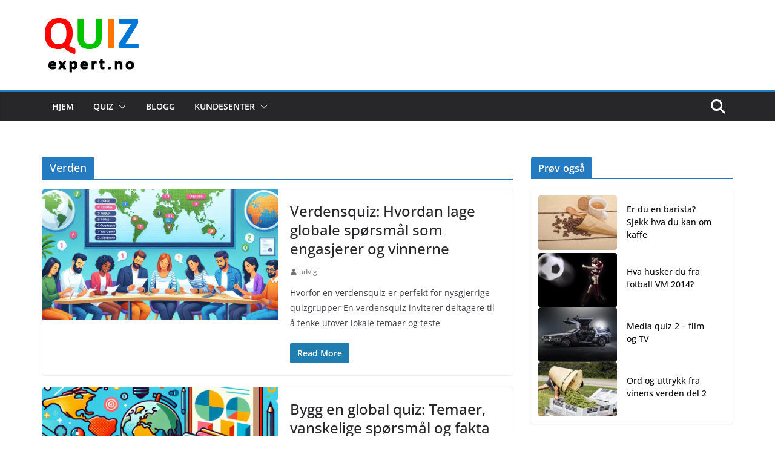

--- FILE ---
content_type: text/html; charset=UTF-8
request_url: https://quizexpert.no/category/verden/
body_size: 15174
content:
		<!doctype html>
		<html lang="nb-NO">
		
<head>

			<meta charset="UTF-8"/>
		<meta name="viewport" content="width=device-width, initial-scale=1">
		<link rel="profile" href="https://gmpg.org/xfn/11" />
		
	<title>Verden &#8211; Quizexpert.no</title>
<meta name='robots' content='max-image-preview:large' />
	<style>img:is([sizes="auto" i], [sizes^="auto," i]) { contain-intrinsic-size: 3000px 1500px }</style>
	<link rel="alternate" type="application/rss+xml" title="Quizexpert.no &raquo; strøm" href="https://quizexpert.no/feed/" />
<link rel="alternate" type="application/rss+xml" title="Quizexpert.no &raquo; kommentarstrøm" href="https://quizexpert.no/comments/feed/" />
<link rel="alternate" type="application/rss+xml" title="Quizexpert.no &raquo; Verden kategori-strøm" href="https://quizexpert.no/category/verden/feed/" />
<script type="text/javascript">
/* <![CDATA[ */
window._wpemojiSettings = {"baseUrl":"https:\/\/s.w.org\/images\/core\/emoji\/16.0.1\/72x72\/","ext":".png","svgUrl":"https:\/\/s.w.org\/images\/core\/emoji\/16.0.1\/svg\/","svgExt":".svg","source":{"concatemoji":"https:\/\/quizexpert.no\/wp-includes\/js\/wp-emoji-release.min.js?ver=6.8.3"}};
/*! This file is auto-generated */
!function(s,n){var o,i,e;function c(e){try{var t={supportTests:e,timestamp:(new Date).valueOf()};sessionStorage.setItem(o,JSON.stringify(t))}catch(e){}}function p(e,t,n){e.clearRect(0,0,e.canvas.width,e.canvas.height),e.fillText(t,0,0);var t=new Uint32Array(e.getImageData(0,0,e.canvas.width,e.canvas.height).data),a=(e.clearRect(0,0,e.canvas.width,e.canvas.height),e.fillText(n,0,0),new Uint32Array(e.getImageData(0,0,e.canvas.width,e.canvas.height).data));return t.every(function(e,t){return e===a[t]})}function u(e,t){e.clearRect(0,0,e.canvas.width,e.canvas.height),e.fillText(t,0,0);for(var n=e.getImageData(16,16,1,1),a=0;a<n.data.length;a++)if(0!==n.data[a])return!1;return!0}function f(e,t,n,a){switch(t){case"flag":return n(e,"\ud83c\udff3\ufe0f\u200d\u26a7\ufe0f","\ud83c\udff3\ufe0f\u200b\u26a7\ufe0f")?!1:!n(e,"\ud83c\udde8\ud83c\uddf6","\ud83c\udde8\u200b\ud83c\uddf6")&&!n(e,"\ud83c\udff4\udb40\udc67\udb40\udc62\udb40\udc65\udb40\udc6e\udb40\udc67\udb40\udc7f","\ud83c\udff4\u200b\udb40\udc67\u200b\udb40\udc62\u200b\udb40\udc65\u200b\udb40\udc6e\u200b\udb40\udc67\u200b\udb40\udc7f");case"emoji":return!a(e,"\ud83e\udedf")}return!1}function g(e,t,n,a){var r="undefined"!=typeof WorkerGlobalScope&&self instanceof WorkerGlobalScope?new OffscreenCanvas(300,150):s.createElement("canvas"),o=r.getContext("2d",{willReadFrequently:!0}),i=(o.textBaseline="top",o.font="600 32px Arial",{});return e.forEach(function(e){i[e]=t(o,e,n,a)}),i}function t(e){var t=s.createElement("script");t.src=e,t.defer=!0,s.head.appendChild(t)}"undefined"!=typeof Promise&&(o="wpEmojiSettingsSupports",i=["flag","emoji"],n.supports={everything:!0,everythingExceptFlag:!0},e=new Promise(function(e){s.addEventListener("DOMContentLoaded",e,{once:!0})}),new Promise(function(t){var n=function(){try{var e=JSON.parse(sessionStorage.getItem(o));if("object"==typeof e&&"number"==typeof e.timestamp&&(new Date).valueOf()<e.timestamp+604800&&"object"==typeof e.supportTests)return e.supportTests}catch(e){}return null}();if(!n){if("undefined"!=typeof Worker&&"undefined"!=typeof OffscreenCanvas&&"undefined"!=typeof URL&&URL.createObjectURL&&"undefined"!=typeof Blob)try{var e="postMessage("+g.toString()+"("+[JSON.stringify(i),f.toString(),p.toString(),u.toString()].join(",")+"));",a=new Blob([e],{type:"text/javascript"}),r=new Worker(URL.createObjectURL(a),{name:"wpTestEmojiSupports"});return void(r.onmessage=function(e){c(n=e.data),r.terminate(),t(n)})}catch(e){}c(n=g(i,f,p,u))}t(n)}).then(function(e){for(var t in e)n.supports[t]=e[t],n.supports.everything=n.supports.everything&&n.supports[t],"flag"!==t&&(n.supports.everythingExceptFlag=n.supports.everythingExceptFlag&&n.supports[t]);n.supports.everythingExceptFlag=n.supports.everythingExceptFlag&&!n.supports.flag,n.DOMReady=!1,n.readyCallback=function(){n.DOMReady=!0}}).then(function(){return e}).then(function(){var e;n.supports.everything||(n.readyCallback(),(e=n.source||{}).concatemoji?t(e.concatemoji):e.wpemoji&&e.twemoji&&(t(e.twemoji),t(e.wpemoji)))}))}((window,document),window._wpemojiSettings);
/* ]]> */
</script>
<style id='wp-emoji-styles-inline-css' type='text/css'>

	img.wp-smiley, img.emoji {
		display: inline !important;
		border: none !important;
		box-shadow: none !important;
		height: 1em !important;
		width: 1em !important;
		margin: 0 0.07em !important;
		vertical-align: -0.1em !important;
		background: none !important;
		padding: 0 !important;
	}
</style>
<link rel='stylesheet' id='wp-block-library-css' href='https://quizexpert.no/wp-includes/css/dist/block-library/style.min.css?ver=6.8.3' type='text/css' media='all' />
<style id='wp-block-library-theme-inline-css' type='text/css'>
.wp-block-audio :where(figcaption){color:#555;font-size:13px;text-align:center}.is-dark-theme .wp-block-audio :where(figcaption){color:#ffffffa6}.wp-block-audio{margin:0 0 1em}.wp-block-code{border:1px solid #ccc;border-radius:4px;font-family:Menlo,Consolas,monaco,monospace;padding:.8em 1em}.wp-block-embed :where(figcaption){color:#555;font-size:13px;text-align:center}.is-dark-theme .wp-block-embed :where(figcaption){color:#ffffffa6}.wp-block-embed{margin:0 0 1em}.blocks-gallery-caption{color:#555;font-size:13px;text-align:center}.is-dark-theme .blocks-gallery-caption{color:#ffffffa6}:root :where(.wp-block-image figcaption){color:#555;font-size:13px;text-align:center}.is-dark-theme :root :where(.wp-block-image figcaption){color:#ffffffa6}.wp-block-image{margin:0 0 1em}.wp-block-pullquote{border-bottom:4px solid;border-top:4px solid;color:currentColor;margin-bottom:1.75em}.wp-block-pullquote cite,.wp-block-pullquote footer,.wp-block-pullquote__citation{color:currentColor;font-size:.8125em;font-style:normal;text-transform:uppercase}.wp-block-quote{border-left:.25em solid;margin:0 0 1.75em;padding-left:1em}.wp-block-quote cite,.wp-block-quote footer{color:currentColor;font-size:.8125em;font-style:normal;position:relative}.wp-block-quote:where(.has-text-align-right){border-left:none;border-right:.25em solid;padding-left:0;padding-right:1em}.wp-block-quote:where(.has-text-align-center){border:none;padding-left:0}.wp-block-quote.is-large,.wp-block-quote.is-style-large,.wp-block-quote:where(.is-style-plain){border:none}.wp-block-search .wp-block-search__label{font-weight:700}.wp-block-search__button{border:1px solid #ccc;padding:.375em .625em}:where(.wp-block-group.has-background){padding:1.25em 2.375em}.wp-block-separator.has-css-opacity{opacity:.4}.wp-block-separator{border:none;border-bottom:2px solid;margin-left:auto;margin-right:auto}.wp-block-separator.has-alpha-channel-opacity{opacity:1}.wp-block-separator:not(.is-style-wide):not(.is-style-dots){width:100px}.wp-block-separator.has-background:not(.is-style-dots){border-bottom:none;height:1px}.wp-block-separator.has-background:not(.is-style-wide):not(.is-style-dots){height:2px}.wp-block-table{margin:0 0 1em}.wp-block-table td,.wp-block-table th{word-break:normal}.wp-block-table :where(figcaption){color:#555;font-size:13px;text-align:center}.is-dark-theme .wp-block-table :where(figcaption){color:#ffffffa6}.wp-block-video :where(figcaption){color:#555;font-size:13px;text-align:center}.is-dark-theme .wp-block-video :where(figcaption){color:#ffffffa6}.wp-block-video{margin:0 0 1em}:root :where(.wp-block-template-part.has-background){margin-bottom:0;margin-top:0;padding:1.25em 2.375em}
</style>
<style id='global-styles-inline-css' type='text/css'>
:root{--wp--preset--aspect-ratio--square: 1;--wp--preset--aspect-ratio--4-3: 4/3;--wp--preset--aspect-ratio--3-4: 3/4;--wp--preset--aspect-ratio--3-2: 3/2;--wp--preset--aspect-ratio--2-3: 2/3;--wp--preset--aspect-ratio--16-9: 16/9;--wp--preset--aspect-ratio--9-16: 9/16;--wp--preset--color--black: #000000;--wp--preset--color--cyan-bluish-gray: #abb8c3;--wp--preset--color--white: #ffffff;--wp--preset--color--pale-pink: #f78da7;--wp--preset--color--vivid-red: #cf2e2e;--wp--preset--color--luminous-vivid-orange: #ff6900;--wp--preset--color--luminous-vivid-amber: #fcb900;--wp--preset--color--light-green-cyan: #7bdcb5;--wp--preset--color--vivid-green-cyan: #00d084;--wp--preset--color--pale-cyan-blue: #8ed1fc;--wp--preset--color--vivid-cyan-blue: #0693e3;--wp--preset--color--vivid-purple: #9b51e0;--wp--preset--color--cm-color-1: #257BC1;--wp--preset--color--cm-color-2: #2270B0;--wp--preset--color--cm-color-3: #FFFFFF;--wp--preset--color--cm-color-4: #F9FEFD;--wp--preset--color--cm-color-5: #27272A;--wp--preset--color--cm-color-6: #16181A;--wp--preset--color--cm-color-7: #8F8F8F;--wp--preset--color--cm-color-8: #FFFFFF;--wp--preset--color--cm-color-9: #C7C7C7;--wp--preset--gradient--vivid-cyan-blue-to-vivid-purple: linear-gradient(135deg,rgba(6,147,227,1) 0%,rgb(155,81,224) 100%);--wp--preset--gradient--light-green-cyan-to-vivid-green-cyan: linear-gradient(135deg,rgb(122,220,180) 0%,rgb(0,208,130) 100%);--wp--preset--gradient--luminous-vivid-amber-to-luminous-vivid-orange: linear-gradient(135deg,rgba(252,185,0,1) 0%,rgba(255,105,0,1) 100%);--wp--preset--gradient--luminous-vivid-orange-to-vivid-red: linear-gradient(135deg,rgba(255,105,0,1) 0%,rgb(207,46,46) 100%);--wp--preset--gradient--very-light-gray-to-cyan-bluish-gray: linear-gradient(135deg,rgb(238,238,238) 0%,rgb(169,184,195) 100%);--wp--preset--gradient--cool-to-warm-spectrum: linear-gradient(135deg,rgb(74,234,220) 0%,rgb(151,120,209) 20%,rgb(207,42,186) 40%,rgb(238,44,130) 60%,rgb(251,105,98) 80%,rgb(254,248,76) 100%);--wp--preset--gradient--blush-light-purple: linear-gradient(135deg,rgb(255,206,236) 0%,rgb(152,150,240) 100%);--wp--preset--gradient--blush-bordeaux: linear-gradient(135deg,rgb(254,205,165) 0%,rgb(254,45,45) 50%,rgb(107,0,62) 100%);--wp--preset--gradient--luminous-dusk: linear-gradient(135deg,rgb(255,203,112) 0%,rgb(199,81,192) 50%,rgb(65,88,208) 100%);--wp--preset--gradient--pale-ocean: linear-gradient(135deg,rgb(255,245,203) 0%,rgb(182,227,212) 50%,rgb(51,167,181) 100%);--wp--preset--gradient--electric-grass: linear-gradient(135deg,rgb(202,248,128) 0%,rgb(113,206,126) 100%);--wp--preset--gradient--midnight: linear-gradient(135deg,rgb(2,3,129) 0%,rgb(40,116,252) 100%);--wp--preset--font-size--small: 13px;--wp--preset--font-size--medium: 20px;--wp--preset--font-size--large: 36px;--wp--preset--font-size--x-large: 42px;--wp--preset--font-family--dm-sans: DM Sans, sans-serif;--wp--preset--font-family--public-sans: Public Sans, sans-serif;--wp--preset--font-family--roboto: Roboto, sans-serif;--wp--preset--font-family--segoe-ui: Segoe UI, Arial, sans-serif;--wp--preset--spacing--20: 0.44rem;--wp--preset--spacing--30: 0.67rem;--wp--preset--spacing--40: 1rem;--wp--preset--spacing--50: 1.5rem;--wp--preset--spacing--60: 2.25rem;--wp--preset--spacing--70: 3.38rem;--wp--preset--spacing--80: 5.06rem;--wp--preset--shadow--natural: 6px 6px 9px rgba(0, 0, 0, 0.2);--wp--preset--shadow--deep: 12px 12px 50px rgba(0, 0, 0, 0.4);--wp--preset--shadow--sharp: 6px 6px 0px rgba(0, 0, 0, 0.2);--wp--preset--shadow--outlined: 6px 6px 0px -3px rgba(255, 255, 255, 1), 6px 6px rgba(0, 0, 0, 1);--wp--preset--shadow--crisp: 6px 6px 0px rgba(0, 0, 0, 1);}:where(body) { margin: 0; }.wp-site-blocks > .alignleft { float: left; margin-right: 2em; }.wp-site-blocks > .alignright { float: right; margin-left: 2em; }.wp-site-blocks > .aligncenter { justify-content: center; margin-left: auto; margin-right: auto; }:where(.wp-site-blocks) > * { margin-block-start: 24px; margin-block-end: 0; }:where(.wp-site-blocks) > :first-child { margin-block-start: 0; }:where(.wp-site-blocks) > :last-child { margin-block-end: 0; }:root { --wp--style--block-gap: 24px; }:root :where(.is-layout-flow) > :first-child{margin-block-start: 0;}:root :where(.is-layout-flow) > :last-child{margin-block-end: 0;}:root :where(.is-layout-flow) > *{margin-block-start: 24px;margin-block-end: 0;}:root :where(.is-layout-constrained) > :first-child{margin-block-start: 0;}:root :where(.is-layout-constrained) > :last-child{margin-block-end: 0;}:root :where(.is-layout-constrained) > *{margin-block-start: 24px;margin-block-end: 0;}:root :where(.is-layout-flex){gap: 24px;}:root :where(.is-layout-grid){gap: 24px;}.is-layout-flow > .alignleft{float: left;margin-inline-start: 0;margin-inline-end: 2em;}.is-layout-flow > .alignright{float: right;margin-inline-start: 2em;margin-inline-end: 0;}.is-layout-flow > .aligncenter{margin-left: auto !important;margin-right: auto !important;}.is-layout-constrained > .alignleft{float: left;margin-inline-start: 0;margin-inline-end: 2em;}.is-layout-constrained > .alignright{float: right;margin-inline-start: 2em;margin-inline-end: 0;}.is-layout-constrained > .aligncenter{margin-left: auto !important;margin-right: auto !important;}.is-layout-constrained > :where(:not(.alignleft):not(.alignright):not(.alignfull)){margin-left: auto !important;margin-right: auto !important;}body .is-layout-flex{display: flex;}.is-layout-flex{flex-wrap: wrap;align-items: center;}.is-layout-flex > :is(*, div){margin: 0;}body .is-layout-grid{display: grid;}.is-layout-grid > :is(*, div){margin: 0;}body{padding-top: 0px;padding-right: 0px;padding-bottom: 0px;padding-left: 0px;}a:where(:not(.wp-element-button)){text-decoration: underline;}:root :where(.wp-element-button, .wp-block-button__link){background-color: #32373c;border-width: 0;color: #fff;font-family: inherit;font-size: inherit;line-height: inherit;padding: calc(0.667em + 2px) calc(1.333em + 2px);text-decoration: none;}.has-black-color{color: var(--wp--preset--color--black) !important;}.has-cyan-bluish-gray-color{color: var(--wp--preset--color--cyan-bluish-gray) !important;}.has-white-color{color: var(--wp--preset--color--white) !important;}.has-pale-pink-color{color: var(--wp--preset--color--pale-pink) !important;}.has-vivid-red-color{color: var(--wp--preset--color--vivid-red) !important;}.has-luminous-vivid-orange-color{color: var(--wp--preset--color--luminous-vivid-orange) !important;}.has-luminous-vivid-amber-color{color: var(--wp--preset--color--luminous-vivid-amber) !important;}.has-light-green-cyan-color{color: var(--wp--preset--color--light-green-cyan) !important;}.has-vivid-green-cyan-color{color: var(--wp--preset--color--vivid-green-cyan) !important;}.has-pale-cyan-blue-color{color: var(--wp--preset--color--pale-cyan-blue) !important;}.has-vivid-cyan-blue-color{color: var(--wp--preset--color--vivid-cyan-blue) !important;}.has-vivid-purple-color{color: var(--wp--preset--color--vivid-purple) !important;}.has-cm-color-1-color{color: var(--wp--preset--color--cm-color-1) !important;}.has-cm-color-2-color{color: var(--wp--preset--color--cm-color-2) !important;}.has-cm-color-3-color{color: var(--wp--preset--color--cm-color-3) !important;}.has-cm-color-4-color{color: var(--wp--preset--color--cm-color-4) !important;}.has-cm-color-5-color{color: var(--wp--preset--color--cm-color-5) !important;}.has-cm-color-6-color{color: var(--wp--preset--color--cm-color-6) !important;}.has-cm-color-7-color{color: var(--wp--preset--color--cm-color-7) !important;}.has-cm-color-8-color{color: var(--wp--preset--color--cm-color-8) !important;}.has-cm-color-9-color{color: var(--wp--preset--color--cm-color-9) !important;}.has-black-background-color{background-color: var(--wp--preset--color--black) !important;}.has-cyan-bluish-gray-background-color{background-color: var(--wp--preset--color--cyan-bluish-gray) !important;}.has-white-background-color{background-color: var(--wp--preset--color--white) !important;}.has-pale-pink-background-color{background-color: var(--wp--preset--color--pale-pink) !important;}.has-vivid-red-background-color{background-color: var(--wp--preset--color--vivid-red) !important;}.has-luminous-vivid-orange-background-color{background-color: var(--wp--preset--color--luminous-vivid-orange) !important;}.has-luminous-vivid-amber-background-color{background-color: var(--wp--preset--color--luminous-vivid-amber) !important;}.has-light-green-cyan-background-color{background-color: var(--wp--preset--color--light-green-cyan) !important;}.has-vivid-green-cyan-background-color{background-color: var(--wp--preset--color--vivid-green-cyan) !important;}.has-pale-cyan-blue-background-color{background-color: var(--wp--preset--color--pale-cyan-blue) !important;}.has-vivid-cyan-blue-background-color{background-color: var(--wp--preset--color--vivid-cyan-blue) !important;}.has-vivid-purple-background-color{background-color: var(--wp--preset--color--vivid-purple) !important;}.has-cm-color-1-background-color{background-color: var(--wp--preset--color--cm-color-1) !important;}.has-cm-color-2-background-color{background-color: var(--wp--preset--color--cm-color-2) !important;}.has-cm-color-3-background-color{background-color: var(--wp--preset--color--cm-color-3) !important;}.has-cm-color-4-background-color{background-color: var(--wp--preset--color--cm-color-4) !important;}.has-cm-color-5-background-color{background-color: var(--wp--preset--color--cm-color-5) !important;}.has-cm-color-6-background-color{background-color: var(--wp--preset--color--cm-color-6) !important;}.has-cm-color-7-background-color{background-color: var(--wp--preset--color--cm-color-7) !important;}.has-cm-color-8-background-color{background-color: var(--wp--preset--color--cm-color-8) !important;}.has-cm-color-9-background-color{background-color: var(--wp--preset--color--cm-color-9) !important;}.has-black-border-color{border-color: var(--wp--preset--color--black) !important;}.has-cyan-bluish-gray-border-color{border-color: var(--wp--preset--color--cyan-bluish-gray) !important;}.has-white-border-color{border-color: var(--wp--preset--color--white) !important;}.has-pale-pink-border-color{border-color: var(--wp--preset--color--pale-pink) !important;}.has-vivid-red-border-color{border-color: var(--wp--preset--color--vivid-red) !important;}.has-luminous-vivid-orange-border-color{border-color: var(--wp--preset--color--luminous-vivid-orange) !important;}.has-luminous-vivid-amber-border-color{border-color: var(--wp--preset--color--luminous-vivid-amber) !important;}.has-light-green-cyan-border-color{border-color: var(--wp--preset--color--light-green-cyan) !important;}.has-vivid-green-cyan-border-color{border-color: var(--wp--preset--color--vivid-green-cyan) !important;}.has-pale-cyan-blue-border-color{border-color: var(--wp--preset--color--pale-cyan-blue) !important;}.has-vivid-cyan-blue-border-color{border-color: var(--wp--preset--color--vivid-cyan-blue) !important;}.has-vivid-purple-border-color{border-color: var(--wp--preset--color--vivid-purple) !important;}.has-cm-color-1-border-color{border-color: var(--wp--preset--color--cm-color-1) !important;}.has-cm-color-2-border-color{border-color: var(--wp--preset--color--cm-color-2) !important;}.has-cm-color-3-border-color{border-color: var(--wp--preset--color--cm-color-3) !important;}.has-cm-color-4-border-color{border-color: var(--wp--preset--color--cm-color-4) !important;}.has-cm-color-5-border-color{border-color: var(--wp--preset--color--cm-color-5) !important;}.has-cm-color-6-border-color{border-color: var(--wp--preset--color--cm-color-6) !important;}.has-cm-color-7-border-color{border-color: var(--wp--preset--color--cm-color-7) !important;}.has-cm-color-8-border-color{border-color: var(--wp--preset--color--cm-color-8) !important;}.has-cm-color-9-border-color{border-color: var(--wp--preset--color--cm-color-9) !important;}.has-vivid-cyan-blue-to-vivid-purple-gradient-background{background: var(--wp--preset--gradient--vivid-cyan-blue-to-vivid-purple) !important;}.has-light-green-cyan-to-vivid-green-cyan-gradient-background{background: var(--wp--preset--gradient--light-green-cyan-to-vivid-green-cyan) !important;}.has-luminous-vivid-amber-to-luminous-vivid-orange-gradient-background{background: var(--wp--preset--gradient--luminous-vivid-amber-to-luminous-vivid-orange) !important;}.has-luminous-vivid-orange-to-vivid-red-gradient-background{background: var(--wp--preset--gradient--luminous-vivid-orange-to-vivid-red) !important;}.has-very-light-gray-to-cyan-bluish-gray-gradient-background{background: var(--wp--preset--gradient--very-light-gray-to-cyan-bluish-gray) !important;}.has-cool-to-warm-spectrum-gradient-background{background: var(--wp--preset--gradient--cool-to-warm-spectrum) !important;}.has-blush-light-purple-gradient-background{background: var(--wp--preset--gradient--blush-light-purple) !important;}.has-blush-bordeaux-gradient-background{background: var(--wp--preset--gradient--blush-bordeaux) !important;}.has-luminous-dusk-gradient-background{background: var(--wp--preset--gradient--luminous-dusk) !important;}.has-pale-ocean-gradient-background{background: var(--wp--preset--gradient--pale-ocean) !important;}.has-electric-grass-gradient-background{background: var(--wp--preset--gradient--electric-grass) !important;}.has-midnight-gradient-background{background: var(--wp--preset--gradient--midnight) !important;}.has-small-font-size{font-size: var(--wp--preset--font-size--small) !important;}.has-medium-font-size{font-size: var(--wp--preset--font-size--medium) !important;}.has-large-font-size{font-size: var(--wp--preset--font-size--large) !important;}.has-x-large-font-size{font-size: var(--wp--preset--font-size--x-large) !important;}.has-dm-sans-font-family{font-family: var(--wp--preset--font-family--dm-sans) !important;}.has-public-sans-font-family{font-family: var(--wp--preset--font-family--public-sans) !important;}.has-roboto-font-family{font-family: var(--wp--preset--font-family--roboto) !important;}.has-segoe-ui-font-family{font-family: var(--wp--preset--font-family--segoe-ui) !important;}
:root :where(.wp-block-pullquote){font-size: 1.5em;line-height: 1.6;}
</style>
<link rel='stylesheet' id='colormag_style-css' href='https://quizexpert.no/wp-content/themes/colormag-pro/style.css?ver=5.1.2' type='text/css' media='all' />
<style id='colormag_style-inline-css' type='text/css'>
.cm-entry-summary a,
			.mzb-featured-categories .mzb-post-title a,
			.mzb-tab-post .mzb-post-title a,
			.mzb-post-list .mzb-post-title a,
			.mzb-featured-posts .mzb-post-title a,
			.mzb-featured-categories .mzb-post-title a{color:#207daf;}.post .cm-entry-summary a:hover,
			.mzb-featured-categories .mzb-post-title a:hover,
			.mzb-tab-post .mzb-post-title a:hover,
			.mzb-post-list .mzb-post-title a:hover,
			.mzb-featured-posts .mzb-post-title a:hover,
			.mzb-featured-categories .mzb-post-title a:hover{color:#207daf;}@media screen and (min-width: 992px) {.cm-primary{width:70%;}}.cm-header .cm-menu-toggle svg,
			.cm-header .cm-menu-toggle svg{fill:#fff;}.blog .cm-posts .post .cm-post-content .human-diff-time .human-diff-time-display,
			.blog .cm-posts .post .cm-post-content .cm-below-entry-meta .cm-post-date a,
			.blog .cm-posts .post .cm-post-content .cm-below-entry-meta .cm-author,
			.blog .cm-posts .post .cm-post-content .cm-below-entry-meta .cm-author a,
			.blog .cm-posts .post .cm-post-content .cm-below-entry-meta .cm-post-views a,
			.blog .cm-posts .post .cm-post-content .cm-below-entry-meta .cm-tag-links a,
			.blog .cm-posts .post .cm-post-content .cm-below-entry-meta .cm-comments-link a,
			.blog .cm-posts .post .cm-post-content .cm-below-entry-meta .cm-edit-link a,
			.blog .cm-posts .post .cm-post-content .cm-below-entry-meta .cm-edit-link i,
			.blog .cm-posts .post .cm-post-content .cm-below-entry-meta .cm-post-views,
			.blog .cm-posts .post .cm-post-content .cm-below-entry-meta .cm-reading-time,
			.blog .cm-posts .post .cm-post-content .cm-below-entry-meta .cm-reading-time::before{}.search .cm-posts .post .cm-post-content .human-diff-time .human-diff-time-display,
			.search .cm-posts .post .cm-post-content .cm-below-entry-meta .cm-post-date a,
			.search .cm-posts .post .cm-post-content .cm-below-entry-meta .cm-author,
			.search .cm-posts .post .cm-post-content .cm-below-entry-meta .cm-author a,
			.search .cm-posts .post .cm-post-content .cm-below-entry-meta .cm-post-views a,
			.search .cm-posts .post .cm-post-content .cm-below-entry-meta .cm-tag-links a,
			.search .cm-posts .post .cm-post-content .cm-below-entry-meta .cm-comments-link a,
			.search .cm-posts .post .cm-post-content .cm-below-entry-meta .cm-edit-link a,
			.search .cm-posts .post .cm-post-content .cm-below-entry-meta .cm-edit-link i,
			.search .cm-posts .post .cm-post-content .cm-below-entry-meta .cm-post-views,
			.search .cm-posts .post .cm-post-content .cm-below-entry-meta .cm-reading-time,
			.search .cm-posts .post .cm-post-content .cm-below-entry-meta .cm-reading-time::before{}.single-post .cm-posts .post .cm-post-content .human-diff-time .human-diff-time-display,
			.single-post .cm-posts .post .cm-post-content .cm-below-entry-meta .cm-post-date a,
			.single-post .cm-posts .post .cm-post-content .cm-below-entry-meta .cm-author,
			.single-post .cm-posts .post .cm-post-content .cm-below-entry-meta .cm-author a,
			.single-post .cm-posts .post .cm-post-content .cm-below-entry-meta .cm-post-views a,
			.single-post .cm-posts .post .cm-post-content .cm-below-entry-meta .cm-tag-links a,
			.single-post .cm-posts .post .cm-post-content .cm-below-entry-meta .cm-comments-link a,
			.single-post .cm-posts .post .cm-post-content .cm-below-entry-meta .cm-edit-link a,
			.single-post .cm-posts .post .cm-post-content .cm-below-entry-meta .cm-edit-link i,
			.single-post .cm-posts .post .cm-post-content .cm-below-entry-meta .cm-post-views,
			.single-post .cm-posts .post .cm-post-content .cm-below-entry-meta .cm-reading-time,
			.single-post .cm-posts .post .cm-post-content .cm-below-entry-meta .cm-reading-time::before{}.cm-content{background-color:#ffffff;}body{background-color:;}.colormag-button,
			input[type="reset"],
			input[type="button"],
			input[type="submit"],
			button,
			.cm-entry-button,
			.wp-block-button .wp-block-button__link{background-color:#207daf;}.cm-footer-bar-area .cm-footer-bar__2,
			.cm-footer-bar-area .cm-footer-bar__2 p{font-weight:default;font-size:10px;}.nav-links .page-numbers{justify-content:flex-start;}.cm-below-entry-meta .byline, .elementor .elementor-widget-wrap .tg-module-wrapper .tg-module-meta .tg-post-auther-name{display:none}.cm-below-entry-meta .cm-post-date, .elementor .elementor-widget-wrap .tg-module-wrapper .tg-module-meta .tg-post-date{display:none}.cm-entry-header-meta, .tg-cm-post-categories{display:none}.cm-entry-summary a,
			.mzb-featured-categories .mzb-post-title a,
			.mzb-tab-post .mzb-post-title a,
			.mzb-post-list .mzb-post-title a,
			.mzb-featured-posts .mzb-post-title a,
			.mzb-featured-categories .mzb-post-title a{color:#207daf;}.post .cm-entry-summary a:hover,
			.mzb-featured-categories .mzb-post-title a:hover,
			.mzb-tab-post .mzb-post-title a:hover,
			.mzb-post-list .mzb-post-title a:hover,
			.mzb-featured-posts .mzb-post-title a:hover,
			.mzb-featured-categories .mzb-post-title a:hover{color:#207daf;}@media screen and (min-width: 992px) {.cm-primary{width:70%;}}.cm-header .cm-menu-toggle svg,
			.cm-header .cm-menu-toggle svg{fill:#fff;}.blog .cm-posts .post .cm-post-content .human-diff-time .human-diff-time-display,
			.blog .cm-posts .post .cm-post-content .cm-below-entry-meta .cm-post-date a,
			.blog .cm-posts .post .cm-post-content .cm-below-entry-meta .cm-author,
			.blog .cm-posts .post .cm-post-content .cm-below-entry-meta .cm-author a,
			.blog .cm-posts .post .cm-post-content .cm-below-entry-meta .cm-post-views a,
			.blog .cm-posts .post .cm-post-content .cm-below-entry-meta .cm-tag-links a,
			.blog .cm-posts .post .cm-post-content .cm-below-entry-meta .cm-comments-link a,
			.blog .cm-posts .post .cm-post-content .cm-below-entry-meta .cm-edit-link a,
			.blog .cm-posts .post .cm-post-content .cm-below-entry-meta .cm-edit-link i,
			.blog .cm-posts .post .cm-post-content .cm-below-entry-meta .cm-post-views,
			.blog .cm-posts .post .cm-post-content .cm-below-entry-meta .cm-reading-time,
			.blog .cm-posts .post .cm-post-content .cm-below-entry-meta .cm-reading-time::before{}.search .cm-posts .post .cm-post-content .human-diff-time .human-diff-time-display,
			.search .cm-posts .post .cm-post-content .cm-below-entry-meta .cm-post-date a,
			.search .cm-posts .post .cm-post-content .cm-below-entry-meta .cm-author,
			.search .cm-posts .post .cm-post-content .cm-below-entry-meta .cm-author a,
			.search .cm-posts .post .cm-post-content .cm-below-entry-meta .cm-post-views a,
			.search .cm-posts .post .cm-post-content .cm-below-entry-meta .cm-tag-links a,
			.search .cm-posts .post .cm-post-content .cm-below-entry-meta .cm-comments-link a,
			.search .cm-posts .post .cm-post-content .cm-below-entry-meta .cm-edit-link a,
			.search .cm-posts .post .cm-post-content .cm-below-entry-meta .cm-edit-link i,
			.search .cm-posts .post .cm-post-content .cm-below-entry-meta .cm-post-views,
			.search .cm-posts .post .cm-post-content .cm-below-entry-meta .cm-reading-time,
			.search .cm-posts .post .cm-post-content .cm-below-entry-meta .cm-reading-time::before{}.single-post .cm-posts .post .cm-post-content .human-diff-time .human-diff-time-display,
			.single-post .cm-posts .post .cm-post-content .cm-below-entry-meta .cm-post-date a,
			.single-post .cm-posts .post .cm-post-content .cm-below-entry-meta .cm-author,
			.single-post .cm-posts .post .cm-post-content .cm-below-entry-meta .cm-author a,
			.single-post .cm-posts .post .cm-post-content .cm-below-entry-meta .cm-post-views a,
			.single-post .cm-posts .post .cm-post-content .cm-below-entry-meta .cm-tag-links a,
			.single-post .cm-posts .post .cm-post-content .cm-below-entry-meta .cm-comments-link a,
			.single-post .cm-posts .post .cm-post-content .cm-below-entry-meta .cm-edit-link a,
			.single-post .cm-posts .post .cm-post-content .cm-below-entry-meta .cm-edit-link i,
			.single-post .cm-posts .post .cm-post-content .cm-below-entry-meta .cm-post-views,
			.single-post .cm-posts .post .cm-post-content .cm-below-entry-meta .cm-reading-time,
			.single-post .cm-posts .post .cm-post-content .cm-below-entry-meta .cm-reading-time::before{}.cm-content{background-color:#ffffff;}body{background-color:;}.colormag-button,
			input[type="reset"],
			input[type="button"],
			input[type="submit"],
			button,
			.cm-entry-button,
			.wp-block-button .wp-block-button__link{background-color:#207daf;}.cm-footer-bar-area .cm-footer-bar__2,
			.cm-footer-bar-area .cm-footer-bar__2 p{font-weight:default;font-size:10px;}.nav-links .page-numbers{justify-content:flex-start;}.cm-below-entry-meta .byline, .elementor .elementor-widget-wrap .tg-module-wrapper .tg-module-meta .tg-post-auther-name{display:none}.cm-below-entry-meta .cm-post-date, .elementor .elementor-widget-wrap .tg-module-wrapper .tg-module-meta .tg-post-date{display:none}.cm-entry-header-meta, .tg-cm-post-categories{display:none}.cm-header-builder .cm-header-buttons .cm-header-button .cm-button{background-color:#207daf;}.cm-header-builder .cm-header-top-row{background-color:#f4f4f5;}.cm-header-builder.cm-full-width .cm-desktop-row.cm-main-header .cm-header-bottom-row, .cm-header-builder.cm-full-width .cm-mobile-row .cm-header-bottom-row{background-color:#27272a;}.cm-header-builder.cm-full-width .cm-desktop-row.cm-main-header .cm-header-bottom-row, .cm-header-builder.cm-full-width .cm-mobile-row .cm-header-bottom-row{border-color:#207daf;}.cm-header-builder .cm-primary-nav .sub-menu, .cm-header-builder .cm-primary-nav .children{background-color:#232323;background-size:contain;}.cm-header-builder nav.cm-secondary-nav ul.sub-menu, .cm-header-builder .cm-secondary-nav .children{background-color:#232323;background-size:contain;}.cm-header-builder .cm-site-title a{color:#207daf;}.cm-footer-builder .cm-footer-bottom-row{background-color:#27272a;}.cm-footer-builder .cm-footer-bottom-row{border-color:#3F3F46;}.cm-footer-builder .cm-copyright{font-weight:default;font-size:10px;}:root{--top-grid-columns: 3;
			--main-grid-columns: 4;
			--bottom-grid-columns: 2;
			}.cm-footer-builder .cm-footer-bottom-row .cm-footer-col{flex-direction: column;}.cm-footer-builder .cm-footer-main-row .cm-footer-col{flex-direction: column;}.cm-footer-builder .cm-footer-top-row .cm-footer-col{flex-direction: column;} :root{--cm-color-1: #257BC1;--cm-color-2: #2270B0;--cm-color-3: #FFFFFF;--cm-color-4: #F9FEFD;--cm-color-5: #27272A;--cm-color-6: #16181A;--cm-color-7: #8F8F8F;--cm-color-8: #FFFFFF;--cm-color-9: #C7C7C7;} .dark-skin {--cm-color-1: #257BC1;--cm-color-2: #2270B0;--cm-color-3: #0D0D0D;--cm-color-4: #1C1C1C;--cm-color-5: #27272A;--cm-color-6: #FFFFFF;--cm-color-7: #E3E2E2;--cm-color-8: #FFFFFF;--cm-color-9: #AEAEAD;}body{--color--gray:#71717A;}:root {--wp--preset--color--cm-color-1:#257BC1;--wp--preset--color--cm-color-2:#2270B0;--wp--preset--color--cm-color-3:#FFFFFF;--wp--preset--color--cm-color-4:#F9FEFD;--wp--preset--color--cm-color-5:#27272A;--wp--preset--color--cm-color-6:#16181A;--wp--preset--color--cm-color-7:#8F8F8F;--wp--preset--color--cm-color-8:#FFFFFF;--wp--preset--color--cm-color-9:#C7C7C7;}:root {--e-global-color-cmcolor1: #257BC1;--e-global-color-cmcolor2: #2270B0;--e-global-color-cmcolor3: #FFFFFF;--e-global-color-cmcolor4: #F9FEFD;--e-global-color-cmcolor5: #27272A;--e-global-color-cmcolor6: #16181A;--e-global-color-cmcolor7: #8F8F8F;--e-global-color-cmcolor8: #FFFFFF;--e-global-color-cmcolor9: #C7C7C7;}
</style>
<link rel='stylesheet' id='colormag_dark_style-css' href='https://quizexpert.no/wp-content/themes/colormag-pro/dark.css?ver=5.1.2' type='text/css' media='all' />
<link rel='stylesheet' id='colormag-new-news-ticker-css-css' href='https://quizexpert.no/wp-content/themes/colormag-pro/assets/css/jquery.newsticker.css?ver=5.1.2' type='text/css' media='all' />
<link rel='stylesheet' id='font-awesome-4-css' href='https://quizexpert.no/wp-content/themes/colormag-pro/assets/library/font-awesome/css/v4-shims.min.css?ver=4.7.0' type='text/css' media='all' />
<link rel='stylesheet' id='font-awesome-all-css' href='https://quizexpert.no/wp-content/themes/colormag-pro/assets/library/font-awesome/css/all.min.css?ver=6.2.4' type='text/css' media='all' />
<link rel='stylesheet' id='font-awesome-solid-css' href='https://quizexpert.no/wp-content/themes/colormag-pro/assets/library/font-awesome/css/v4-font-face.min.css?ver=6.2.4' type='text/css' media='all' />
<script type="text/javascript" src="https://quizexpert.no/wp-includes/js/jquery/jquery.min.js?ver=3.7.1" id="jquery-core-js"></script>
<script type="text/javascript" src="https://quizexpert.no/wp-includes/js/jquery/jquery-migrate.min.js?ver=3.4.1" id="jquery-migrate-js"></script>
<!--[if lte IE 8]>
<script type="text/javascript" src="https://quizexpert.no/wp-content/themes/colormag-pro/assets/js/html5shiv.min.js?ver=5.1.2" id="html5-js"></script>
<![endif]-->
<link rel="https://api.w.org/" href="https://quizexpert.no/wp-json/" /><link rel="alternate" title="JSON" type="application/json" href="https://quizexpert.no/wp-json/wp/v2/categories/130" /><link rel="EditURI" type="application/rsd+xml" title="RSD" href="https://quizexpert.no/xmlrpc.php?rsd" />
<meta name="generator" content="WordPress 6.8.3" />
<style class='wp-fonts-local' type='text/css'>
@font-face{font-family:"DM Sans";font-style:normal;font-weight:100 900;font-display:fallback;src:url('https://fonts.gstatic.com/s/dmsans/v15/rP2Hp2ywxg089UriCZOIHTWEBlw.woff2') format('woff2');}
@font-face{font-family:"Public Sans";font-style:normal;font-weight:100 900;font-display:fallback;src:url('https://fonts.gstatic.com/s/publicsans/v15/ijwOs5juQtsyLLR5jN4cxBEoRDf44uE.woff2') format('woff2');}
@font-face{font-family:Roboto;font-style:normal;font-weight:100 900;font-display:fallback;src:url('https://fonts.gstatic.com/s/roboto/v30/KFOjCnqEu92Fr1Mu51TjASc6CsE.woff2') format('woff2');}
</style>
<link rel="icon" href="https://quizexpert.no/wp-content/uploads/2019/09/cropped-512-32x32.png" sizes="32x32" />
<link rel="icon" href="https://quizexpert.no/wp-content/uploads/2019/09/cropped-512-192x192.png" sizes="192x192" />
<link rel="apple-touch-icon" href="https://quizexpert.no/wp-content/uploads/2019/09/cropped-512-180x180.png" />
<meta name="msapplication-TileImage" content="https://quizexpert.no/wp-content/uploads/2019/09/cropped-512-270x270.png" />

</head>

<body class="archive category category-verden category-130 wp-custom-logo wp-embed-responsive wp-theme-colormag-pro cm-header-layout-1 adv-style-1 cm-normal-container cm-right-sidebar right-sidebar wide light-skin">




		<div id="page" class="hfeed site">
				<a class="skip-link screen-reader-text" href="#main">Skip to content</a>
		

			<header id="cm-masthead" class="cm-header cm-layout-1 cm-layout-1-style-1 cm-full-width">
		
		
				<div class="cm-main-header">
		
		
	<div id="cm-header-1" class="cm-header-1">
		<div class="cm-container">
			<div class="cm-row">

				<div class="cm-header-col-1">
										<div id="cm-site-branding" class="cm-site-branding">
		<a href="https://quizexpert.no/" class="custom-logo-link" rel="home"><img width="166" height="100" src="https://quizexpert.no/wp-content/uploads/2019/10/cropped-quizexpert_no-1.png" class="custom-logo" alt="Quizexpert.no" decoding="async" /></a>					</div><!-- #cm-site-branding -->
	
				</div><!-- .cm-header-col-1 -->

				<div class="cm-header-col-2">
								</div><!-- .cm-header-col-2 -->

		</div>
	</div>
</div>
					<div id="cm-header-2" class="cm-header-2">
	<nav id="cm-primary-nav" class="cm-primary-nav">
		<div class="cm-container">
			<div class="cm-row">
				
											<div class="cm-header-actions">
													<div class="cm-top-search">
						<i class="fa fa-search search-top"></i>
						<div class="search-form-top">
									
<form action="https://quizexpert.no/" class="search-form searchform clearfix" method="get" role="search">

	<div class="search-wrap">
		<input type="search"
			   class="s field"
			   name="s"
			   value=""
			   placeholder="Søk"
		/>

		<button class="search-icon" type="submit"></button>
	</div>

</form><!-- .searchform -->
						</div>
					</div>
									</div>
							
					<p class="cm-menu-toggle" aria-expanded="false">
						<svg class="cm-icon cm-icon--bars" xmlns="http://www.w3.org/2000/svg" viewBox="0 0 24 24"><path d="M21 19H3a1 1 0 0 1 0-2h18a1 1 0 0 1 0 2Zm0-6H3a1 1 0 0 1 0-2h18a1 1 0 0 1 0 2Zm0-6H3a1 1 0 0 1 0-2h18a1 1 0 0 1 0 2Z"></path></svg>						<svg class="cm-icon cm-icon--x-mark" xmlns="http://www.w3.org/2000/svg" viewBox="0 0 24 24"><path d="m13.4 12 8.3-8.3c.4-.4.4-1 0-1.4s-1-.4-1.4 0L12 10.6 3.7 2.3c-.4-.4-1-.4-1.4 0s-.4 1 0 1.4l8.3 8.3-8.3 8.3c-.4.4-.4 1 0 1.4.2.2.4.3.7.3s.5-.1.7-.3l8.3-8.3 8.3 8.3c.2.2.5.3.7.3s.5-.1.7-.3c.4-.4.4-1 0-1.4L13.4 12z"></path></svg>					</p>
						<div class="cm-menu-primary-container"><ul id="menu-hovedmeny-sider" class="menu"><li id="menu-item-3694" class="menu-item menu-item-type-post_type menu-item-object-page menu-item-home menu-item-3694"><a href="https://quizexpert.no/">Hjem</a></li>
<li id="menu-item-3695" class="menu-item menu-item-type-post_type menu-item-object-page menu-item-has-children menu-item-3695"><a href="https://quizexpert.no/quiz/">Quiz</a><span role="button" tabindex="0" class="cm-submenu-toggle" onkeypress=""><svg class="cm-icon" xmlns="http://www.w3.org/2000/svg" xml:space="preserve" viewBox="0 0 24 24"><path d="M12 17.5c-.3 0-.5-.1-.7-.3l-9-9c-.4-.4-.4-1 0-1.4s1-.4 1.4 0l8.3 8.3 8.3-8.3c.4-.4 1-.4 1.4 0s.4 1 0 1.4l-9 9c-.2.2-.4.3-.7.3z"/></svg></span>
<ul class="sub-menu">
	<li id="menu-item-3708" class="menu-item menu-item-type-post_type menu-item-object-page menu-item-3708"><a href="https://quizexpert.no/quiz/alle-quiz/">Alle Quiz</a></li>
	<li id="menu-item-4208" class="menu-item menu-item-type-post_type menu-item-object-page menu-item-4208"><a href="https://quizexpert.no/quiz/logo-quiz/">Logo Quiz</a></li>
	<li id="menu-item-4099" class="menu-item menu-item-type-post_type menu-item-object-page menu-item-4099"><a href="https://quizexpert.no/teoritentamen/forerkort/">Førerkort</a></li>
	<li id="menu-item-3697" class="menu-item menu-item-type-post_type menu-item-object-page menu-item-3697"><a href="https://quizexpert.no/quiz/historie/">Historie</a></li>
	<li id="menu-item-3698" class="menu-item menu-item-type-post_type menu-item-object-page menu-item-3698"><a href="https://quizexpert.no/quiz/kultur-sporsmal-og-svar/">Kultur</a></li>
	<li id="menu-item-3699" class="menu-item menu-item-type-post_type menu-item-object-page menu-item-3699"><a href="https://quizexpert.no/quiz/livsstil/">Livsstil</a></li>
	<li id="menu-item-3700" class="menu-item menu-item-type-post_type menu-item-object-page menu-item-3700"><a href="https://quizexpert.no/quiz/media/">Media</a></li>
	<li id="menu-item-3702" class="menu-item menu-item-type-post_type menu-item-object-page menu-item-3702"><a href="https://quizexpert.no/quiz/sport/">Sport</a></li>
	<li id="menu-item-3703" class="menu-item menu-item-type-post_type menu-item-object-page menu-item-3703"><a href="https://quizexpert.no/quiz/underholdning/">Underholdning</a></li>
	<li id="menu-item-3704" class="menu-item menu-item-type-post_type menu-item-object-page menu-item-3704"><a href="https://quizexpert.no/quiz/verden/">Verden</a></li>
	<li id="menu-item-3706" class="menu-item menu-item-type-post_type menu-item-object-page menu-item-3706"><a href="https://quizexpert.no/quiz/vitenskap/">Vitenskap</a></li>
	<li id="menu-item-3705" class="menu-item menu-item-type-post_type menu-item-object-page menu-item-3705"><a href="https://quizexpert.no/quiz/for-de-yngre/">For de yngre</a></li>
	<li id="menu-item-3709" class="menu-item menu-item-type-post_type menu-item-object-page menu-item-3709"><a href="https://quizexpert.no/quiz/diverse/">Diverse</a></li>
	<li id="menu-item-4111" class="menu-item menu-item-type-post_type menu-item-object-page menu-item-4111"><a href="https://quizexpert.no/quiz/quiz-sporsmal-svar-1/">Quiz spørsmål og svar</a></li>
	<li id="menu-item-3707" class="menu-item menu-item-type-post_type menu-item-object-page menu-item-3707"><a href="https://quizexpert.no/quiz/puslespill/">Puslespill</a></li>
</ul>
</li>
<li id="menu-item-5576" class="menu-item menu-item-type-taxonomy menu-item-object-category menu-item-5576"><a href="https://quizexpert.no/category/blogg/">Blogg</a></li>
<li id="menu-item-5160" class="menu-item menu-item-type-custom menu-item-object-custom menu-item-has-children menu-item-5160"><a href="#">Kundesenter</a><span role="button" tabindex="0" class="cm-submenu-toggle" onkeypress=""><svg class="cm-icon" xmlns="http://www.w3.org/2000/svg" xml:space="preserve" viewBox="0 0 24 24"><path d="M12 17.5c-.3 0-.5-.1-.7-.3l-9-9c-.4-.4-.4-1 0-1.4s1-.4 1.4 0l8.3 8.3 8.3-8.3c.4-.4 1-.4 1.4 0s.4 1 0 1.4l-9 9c-.2.2-.4.3-.7.3z"/></svg></span>
<ul class="sub-menu">
	<li id="menu-item-5179" class="menu-item menu-item-type-post_type menu-item-object-page menu-item-privacy-policy menu-item-5179"><a rel="privacy-policy" href="https://quizexpert.no/personvernerklaering/">Personvernerklæring</a></li>
	<li id="menu-item-5178" class="menu-item menu-item-type-post_type menu-item-object-page menu-item-5178"><a href="https://quizexpert.no/kopirettigheter-vilkar-for-bruk/">Kopirettigheter</a></li>
	<li id="menu-item-5177" class="menu-item menu-item-type-post_type menu-item-object-page menu-item-5177"><a href="https://quizexpert.no/informasjonskapsler-cookies/">Informasjonskapsler</a></li>
	<li id="menu-item-5176" class="menu-item menu-item-type-post_type menu-item-object-page menu-item-5176"><a href="https://quizexpert.no/annonsere/">Annonsere</a></li>
	<li id="menu-item-5175" class="menu-item menu-item-type-post_type menu-item-object-page menu-item-5175"><a href="https://quizexpert.no/om-oss/">Om oss</a></li>
	<li id="menu-item-5174" class="menu-item menu-item-type-post_type menu-item-object-page menu-item-5174"><a href="https://quizexpert.no/kontakt-oss-2/">Kontakt oss</a></li>
</ul>
</li>
</ul></div>
			</div>
		</div>
	</nav>
</div>
						
				</div> <!-- /.cm-main-header -->
		
				</header><!-- #cm-masthead -->
		
		

	<div id="cm-content" class="cm-content">
		
		<div class="cm-container">
		<div class="cm-row">
	
	
		<div id="cm-primary" class="cm-primary">

			
		<header class="cm-page-header">
			<h1 class="cm-page-title"><span>Verden</span></h1>		</header><!-- .cm-page-header -->

								<div class="cm-posts cm-layout-1 cm-layout-1-style-1  " >
				
																
<article id="post-5920" class=" post-5920 post type-post status-publish format-standard has-post-thumbnail hentry category-verden tag-kulturforstaelse tag-publikumsengasjement tag-quiztips tag-quizverter tag-sporsmalsdesign tag-teknologi tag-verdensquiz">
	
				<div class="cm-featured-image">

									<a href="https://quizexpert.no/verdensquiz-hvordan-lage-globale-sporsmal-som-engasjerer-og-vinnerne/" title="Verdensquiz: Hvordan lage globale spørsmål som engasjerer og vinnerne">
				
								<a href="https://quizexpert.no/verdensquiz-hvordan-lage-globale-sporsmal-som-engasjerer-og-vinnerne/">
					<img width="800" height="445" src="https://quizexpert.no/wp-content/uploads/2025/09/img-tbqVXV1nR8YfLncGkZX8zQoq-800x445.png" class="attachment-colormag-featured-image size-colormag-featured-image wp-post-image" alt="Et fargerikt quiz-arrangement med verdenskart i bakgrunnen, quizzere rundt et bord, varierte spørsmålskort og en prosjektor som viser en quizrunde" decoding="async" fetchpriority="high" />				</a>

																</a>
									</div>

			
	
	<div class="cm-post-content">
		<div class="cm-entry-header-meta"><div class="cm-post-categories"><a href="https://quizexpert.no/category/verden/" rel="category tag">Verden</a></div></div>	<header class="cm-entry-header">
				<h2 class="cm-entry-title">
			<a href="https://quizexpert.no/verdensquiz-hvordan-lage-globale-sporsmal-som-engasjerer-og-vinnerne/" title="Verdensquiz: Hvordan lage globale spørsmål som engasjerer og vinnerne">
				Verdensquiz: Hvordan lage globale spørsmål som engasjerer og vinnerne			</a>
		</h2>
			</header>
<div class="cm-below-entry-meta cm-separator-default "><span class="cm-post-date" ><a href="https://quizexpert.no/verdensquiz-hvordan-lage-globale-sporsmal-som-engasjerer-og-vinnerne/" rel="bookmark"><time class="entry-date published updated" datetime="2025-09-25T11:36:30+02:00"><svg class="cm-icon cm-icon--calendar-fill" xmlns="http://www.w3.org/2000/svg" viewBox="0 0 24 24"><path d="M21.1 6.6v1.6c0 .6-.4 1-1 1H3.9c-.6 0-1-.4-1-1V6.6c0-1.5 1.3-2.8 2.8-2.8h1.7V3c0-.6.4-1 1-1s1 .4 1 1v.8h5.2V3c0-.6.4-1 1-1s1 .4 1 1v.8h1.7c1.5 0 2.8 1.3 2.8 2.8zm-1 4.6H3.9c-.6 0-1 .4-1 1v7c0 1.5 1.3 2.8 2.8 2.8h12.6c1.5 0 2.8-1.3 2.8-2.8v-7c0-.6-.4-1-1-1z"></path></svg> 25.09.2025</time></a></span>		<span class="cm-author cm-vcard">
			<svg class="cm-icon cm-icon--user" xmlns="http://www.w3.org/2000/svg" viewBox="0 0 24 24"><path d="M7 7c0-2.8 2.2-5 5-5s5 2.2 5 5-2.2 5-5 5-5-2.2-5-5zm9 7H8c-2.8 0-5 2.2-5 5v2c0 .6.4 1 1 1h16c.6 0 1-.4 1-1v-2c0-2.8-2.2-5-5-5z"></path></svg>			<a class="url fn n"
			href="https://quizexpert.no/author/ludvig/"
			title="ludvig"
			>
				ludvig			</a>
		</span>

		</div><div class="cm-entry-summary">
			<p>Hvorfor en verdensquiz er perfekt for nysgjerrige quizgrupper En verdensquiz inviterer deltagere til å tenke utover lokale temaer og teste</p>

				<a class="cm-entry-button" title="Verdensquiz: Hvordan lage globale spørsmål som engasjerer og vinnerne"
		   href="https://quizexpert.no/verdensquiz-hvordan-lage-globale-sporsmal-som-engasjerer-og-vinnerne/">
			<span>Read More</span>
		</a>
		</div>

	
	</div>

	</article>

<article id="post-5918" class=" post-5918 post type-post status-publish format-standard has-post-thumbnail hentry category-verden tag-faktasjekk tag-geografiquiz tag-internasjonal tag-quiz tag-quiztips tag-sporsmal tag-verden">
	
				<div class="cm-featured-image">

									<a href="https://quizexpert.no/bygg-en-global-quiz-temaer-vanskelige-sporsmal-og-fakta-og-tips/" title="Bygg en global quiz: Temaer, vanskelige spørsmål og fakta og tips">
				
								<a href="https://quizexpert.no/bygg-en-global-quiz-temaer-vanskelige-sporsmal-og-fakta-og-tips/">
					<img width="800" height="445" src="https://quizexpert.no/wp-content/uploads/2025/09/img-9eB532SGAKjzTkq60dzkEd8P-800x445.png" class="attachment-colormag-featured-image size-colormag-featured-image wp-post-image" alt="Fargerik collage av verdenskart, quizbøker, et notatark med spørsmål og en lyspære som symboliserer idé - moderne, vennlig stil" decoding="async" />				</a>

																</a>
									</div>

			
	
	<div class="cm-post-content">
		<div class="cm-entry-header-meta"><div class="cm-post-categories"><a href="https://quizexpert.no/category/verden/" rel="category tag">Verden</a></div></div>	<header class="cm-entry-header">
				<h2 class="cm-entry-title">
			<a href="https://quizexpert.no/bygg-en-global-quiz-temaer-vanskelige-sporsmal-og-fakta-og-tips/" title="Bygg en global quiz: Temaer, vanskelige spørsmål og fakta og tips">
				Bygg en global quiz: Temaer, vanskelige spørsmål og fakta og tips			</a>
		</h2>
			</header>
<div class="cm-below-entry-meta cm-separator-default "><span class="cm-post-date" ><a href="https://quizexpert.no/bygg-en-global-quiz-temaer-vanskelige-sporsmal-og-fakta-og-tips/" rel="bookmark"><time class="entry-date published updated" datetime="2025-09-20T17:50:02+02:00"><svg class="cm-icon cm-icon--calendar-fill" xmlns="http://www.w3.org/2000/svg" viewBox="0 0 24 24"><path d="M21.1 6.6v1.6c0 .6-.4 1-1 1H3.9c-.6 0-1-.4-1-1V6.6c0-1.5 1.3-2.8 2.8-2.8h1.7V3c0-.6.4-1 1-1s1 .4 1 1v.8h5.2V3c0-.6.4-1 1-1s1 .4 1 1v.8h1.7c1.5 0 2.8 1.3 2.8 2.8zm-1 4.6H3.9c-.6 0-1 .4-1 1v7c0 1.5 1.3 2.8 2.8 2.8h12.6c1.5 0 2.8-1.3 2.8-2.8v-7c0-.6-.4-1-1-1z"></path></svg> 20.09.2025</time></a></span>		<span class="cm-author cm-vcard">
			<svg class="cm-icon cm-icon--user" xmlns="http://www.w3.org/2000/svg" viewBox="0 0 24 24"><path d="M7 7c0-2.8 2.2-5 5-5s5 2.2 5 5-2.2 5-5 5-5-2.2-5-5zm9 7H8c-2.8 0-5 2.2-5 5v2c0 .6.4 1 1 1h16c.6 0 1-.4 1-1v-2c0-2.8-2.2-5-5-5z"></path></svg>			<a class="url fn n"
			href="https://quizexpert.no/author/ludvig/"
			title="ludvig"
			>
				ludvig			</a>
		</span>

		</div><div class="cm-entry-summary">
			<p>Som quizvert eller quizentusiast er det en egen glede å sette sammen spørsmål som tar publikum med rundt i verden.</p>

				<a class="cm-entry-button" title="Bygg en global quiz: Temaer, vanskelige spørsmål og fakta og tips"
		   href="https://quizexpert.no/bygg-en-global-quiz-temaer-vanskelige-sporsmal-og-fakta-og-tips/">
			<span>Read More</span>
		</a>
		</div>

	
	</div>

	</article>

<article id="post-5914" class=" post-5914 post type-post status-publish format-standard has-post-thumbnail hentry category-verden tag-geografi tag-kartforstaelse tag-laering tag-quiz tag-quizverter tag-verden">
	
				<div class="cm-featured-image">

									<a href="https://quizexpert.no/verdensgeografi-for-quizverter-ideer-sporsmal-og-strategier/" title="Verdensgeografi for quizverter: ideer, spørsmål og strategier">
				
								<a href="https://quizexpert.no/verdensgeografi-for-quizverter-ideer-sporsmal-og-strategier/">
					<img width="800" height="445" src="https://quizexpert.no/wp-content/uploads/2025/09/img-iITI9KflTxhFbFYV0Pq3ueJz-800x445.png" class="attachment-colormag-featured-image size-colormag-featured-image wp-post-image" alt="En moderne quizvert foran et stort verdenskart, med spørsmålskort og glade deltakere i bakgrunnen, varme farger og klar typografi" decoding="async" />				</a>

																</a>
									</div>

			
	
	<div class="cm-post-content">
		<div class="cm-entry-header-meta"><div class="cm-post-categories"><a href="https://quizexpert.no/category/verden/" rel="category tag">Verden</a></div></div>	<header class="cm-entry-header">
				<h2 class="cm-entry-title">
			<a href="https://quizexpert.no/verdensgeografi-for-quizverter-ideer-sporsmal-og-strategier/" title="Verdensgeografi for quizverter: ideer, spørsmål og strategier">
				Verdensgeografi for quizverter: ideer, spørsmål og strategier			</a>
		</h2>
			</header>
<div class="cm-below-entry-meta cm-separator-default "><span class="cm-post-date" ><a href="https://quizexpert.no/verdensgeografi-for-quizverter-ideer-sporsmal-og-strategier/" rel="bookmark"><time class="entry-date published updated" datetime="2025-09-18T17:48:19+02:00"><svg class="cm-icon cm-icon--calendar-fill" xmlns="http://www.w3.org/2000/svg" viewBox="0 0 24 24"><path d="M21.1 6.6v1.6c0 .6-.4 1-1 1H3.9c-.6 0-1-.4-1-1V6.6c0-1.5 1.3-2.8 2.8-2.8h1.7V3c0-.6.4-1 1-1s1 .4 1 1v.8h5.2V3c0-.6.4-1 1-1s1 .4 1 1v.8h1.7c1.5 0 2.8 1.3 2.8 2.8zm-1 4.6H3.9c-.6 0-1 .4-1 1v7c0 1.5 1.3 2.8 2.8 2.8h12.6c1.5 0 2.8-1.3 2.8-2.8v-7c0-.6-.4-1-1-1z"></path></svg> 18.09.2025</time></a></span>		<span class="cm-author cm-vcard">
			<svg class="cm-icon cm-icon--user" xmlns="http://www.w3.org/2000/svg" viewBox="0 0 24 24"><path d="M7 7c0-2.8 2.2-5 5-5s5 2.2 5 5-2.2 5-5 5-5-2.2-5-5zm9 7H8c-2.8 0-5 2.2-5 5v2c0 .6.4 1 1 1h16c.6 0 1-.4 1-1v-2c0-2.8-2.2-5-5-5z"></path></svg>			<a class="url fn n"
			href="https://quizexpert.no/author/ludvig/"
			title="ludvig"
			>
				ludvig			</a>
		</span>

		</div><div class="cm-entry-summary">
			<p>Hvorfor verdensgeografi er perfekt for quizkvelder Verdenstemaer engasjerer både nybegynnere og erfarne quizzere fordi de kombinerer fakta, kartforståelse og kulturkunnskap.</p>

				<a class="cm-entry-button" title="Verdensgeografi for quizverter: ideer, spørsmål og strategier"
		   href="https://quizexpert.no/verdensgeografi-for-quizverter-ideer-sporsmal-og-strategier/">
			<span>Read More</span>
		</a>
		</div>

	
	</div>

	</article>

<article id="post-5910" class=" post-5910 post type-post status-publish format-standard has-post-thumbnail hentry category-verden tag-flagg tag-geografi tag-kultur tag-laering tag-quiz tag-quizvert tag-verden">
	
				<div class="cm-featured-image">

									<a href="https://quizexpert.no/verden-rundt-quiztemaer-vanskelige-sporsmal-og-laeringsstrategier/" title="Verden rundt: Quiztemaer, vanskelige spørsmål og læringsstrategier">
				
								<a href="https://quizexpert.no/verden-rundt-quiztemaer-vanskelige-sporsmal-og-laeringsstrategier/">
					<img width="800" height="445" src="https://quizexpert.no/wp-content/uploads/2025/09/img-oNAOi3Q4bafnRAWwlN5bzoUB-800x445.png" class="attachment-colormag-featured-image size-colormag-featured-image wp-post-image" alt="Fargerikt bilde av en quizvert foran et verdenskart med flagg, spørsmålstegn og publikum, moderne og energisk, høy oppløsning" decoding="async" loading="lazy" />				</a>

																</a>
									</div>

			
	
	<div class="cm-post-content">
		<div class="cm-entry-header-meta"><div class="cm-post-categories"><a href="https://quizexpert.no/category/verden/" rel="category tag">Verden</a></div></div>	<header class="cm-entry-header">
				<h2 class="cm-entry-title">
			<a href="https://quizexpert.no/verden-rundt-quiztemaer-vanskelige-sporsmal-og-laeringsstrategier/" title="Verden rundt: Quiztemaer, vanskelige spørsmål og læringsstrategier">
				Verden rundt: Quiztemaer, vanskelige spørsmål og læringsstrategier			</a>
		</h2>
			</header>
<div class="cm-below-entry-meta cm-separator-default "><span class="cm-post-date" ><a href="https://quizexpert.no/verden-rundt-quiztemaer-vanskelige-sporsmal-og-laeringsstrategier/" rel="bookmark"><time class="entry-date published updated" datetime="2025-09-16T15:50:17+02:00"><svg class="cm-icon cm-icon--calendar-fill" xmlns="http://www.w3.org/2000/svg" viewBox="0 0 24 24"><path d="M21.1 6.6v1.6c0 .6-.4 1-1 1H3.9c-.6 0-1-.4-1-1V6.6c0-1.5 1.3-2.8 2.8-2.8h1.7V3c0-.6.4-1 1-1s1 .4 1 1v.8h5.2V3c0-.6.4-1 1-1s1 .4 1 1v.8h1.7c1.5 0 2.8 1.3 2.8 2.8zm-1 4.6H3.9c-.6 0-1 .4-1 1v7c0 1.5 1.3 2.8 2.8 2.8h12.6c1.5 0 2.8-1.3 2.8-2.8v-7c0-.6-.4-1-1-1z"></path></svg> 16.09.2025</time></a></span>		<span class="cm-author cm-vcard">
			<svg class="cm-icon cm-icon--user" xmlns="http://www.w3.org/2000/svg" viewBox="0 0 24 24"><path d="M7 7c0-2.8 2.2-5 5-5s5 2.2 5 5-2.2 5-5 5-5-2.2-5-5zm9 7H8c-2.8 0-5 2.2-5 5v2c0 .6.4 1 1 1h16c.6 0 1-.4 1-1v-2c0-2.8-2.2-5-5-5z"></path></svg>			<a class="url fn n"
			href="https://quizexpert.no/author/ludvig/"
			title="ludvig"
			>
				ludvig			</a>
		</span>

		</div><div class="cm-entry-summary">
			<p>Verden rundt: Gjør globale emner levende i din neste quiz Å bruke verdensstoff i quiz er en effektiv måte å</p>

				<a class="cm-entry-button" title="Verden rundt: Quiztemaer, vanskelige spørsmål og læringsstrategier"
		   href="https://quizexpert.no/verden-rundt-quiztemaer-vanskelige-sporsmal-og-laeringsstrategier/">
			<span>Read More</span>
		</a>
		</div>

	
	</div>

	</article>

<article id="post-4779" class=" post-4779 post type-post status-publish format-standard has-post-thumbnail hentry category-verden tag-klokker tag-tid tag-ur">
	
				<div class="cm-featured-image">

									<a href="https://quizexpert.no/klokker-og-tid/" title="Hva kan du om klokker og tid">
				
								<a href="https://quizexpert.no/klokker-og-tid/">
					<img width="659" height="425" src="https://quizexpert.no/wp-content/uploads/2017/03/quiz-om-klokke-og-ur.jpg" class="attachment-colormag-featured-image size-colormag-featured-image wp-post-image" alt="" decoding="async" loading="lazy" srcset="https://quizexpert.no/wp-content/uploads/2017/03/quiz-om-klokke-og-ur.jpg 659w, https://quizexpert.no/wp-content/uploads/2017/03/quiz-om-klokke-og-ur-300x193.jpg 300w" sizes="auto, (max-width: 659px) 100vw, 659px" />				</a>

																</a>
									</div>

			
	
	<div class="cm-post-content">
		<div class="cm-entry-header-meta"><div class="cm-post-categories"><a href="https://quizexpert.no/category/verden/" rel="category tag">Verden</a></div></div>	<header class="cm-entry-header">
				<h2 class="cm-entry-title">
			<a href="https://quizexpert.no/klokker-og-tid/" title="Hva kan du om klokker og tid">
				Hva kan du om klokker og tid			</a>
		</h2>
			</header>
<div class="cm-below-entry-meta cm-separator-default "><span class="cm-post-date" ><a href="https://quizexpert.no/klokker-og-tid/" rel="bookmark"><time class="entry-date published updated" datetime="2017-03-11T09:10:14+01:00"><svg class="cm-icon cm-icon--calendar-fill" xmlns="http://www.w3.org/2000/svg" viewBox="0 0 24 24"><path d="M21.1 6.6v1.6c0 .6-.4 1-1 1H3.9c-.6 0-1-.4-1-1V6.6c0-1.5 1.3-2.8 2.8-2.8h1.7V3c0-.6.4-1 1-1s1 .4 1 1v.8h5.2V3c0-.6.4-1 1-1s1 .4 1 1v.8h1.7c1.5 0 2.8 1.3 2.8 2.8zm-1 4.6H3.9c-.6 0-1 .4-1 1v7c0 1.5 1.3 2.8 2.8 2.8h12.6c1.5 0 2.8-1.3 2.8-2.8v-7c0-.6-.4-1-1-1z"></path></svg> 11.03.2017</time></a></span>		<span class="cm-author cm-vcard">
			<svg class="cm-icon cm-icon--user" xmlns="http://www.w3.org/2000/svg" viewBox="0 0 24 24"><path d="M7 7c0-2.8 2.2-5 5-5s5 2.2 5 5-2.2 5-5 5-5-2.2-5-5zm9 7H8c-2.8 0-5 2.2-5 5v2c0 .6.4 1 1 1h16c.6 0 1-.4 1-1v-2c0-2.8-2.2-5-5-5z"></path></svg>			<a class="url fn n"
			href="https://quizexpert.no/author/ole/"
			title="ole"
			>
				ole			</a>
		</span>

		</div><div class="cm-entry-summary">
			<p>Quiz om klokker og tid. Ta denne testen for se om du virkelig er en klokkekonge, eller om du bare</p>

				<a class="cm-entry-button" title="Hva kan du om klokker og tid"
		   href="https://quizexpert.no/klokker-og-tid/">
			<span>Read More</span>
		</a>
		</div>

	
	</div>

	</article>

<article id="post-3856" class=" post-3856 post type-post status-publish format-standard has-post-thumbnail hentry category-verden tag-geografi tag-verden">
	
				<div class="cm-featured-image">

									<a href="https://quizexpert.no/hvor-i-verden-1/" title="Hvor i verden 1">
				
								<a href="https://quizexpert.no/hvor-i-verden-1/">
					<img width="800" height="445" src="https://quizexpert.no/wp-content/uploads/2016/11/Hvor-i-verden-1-800x445.jpg" class="attachment-colormag-featured-image size-colormag-featured-image wp-post-image" alt="Hvor i verden" decoding="async" loading="lazy" />				</a>

																</a>
									</div>

			
	
	<div class="cm-post-content">
		<div class="cm-entry-header-meta"><div class="cm-post-categories"><a href="https://quizexpert.no/category/verden/" rel="category tag">Verden</a></div></div>	<header class="cm-entry-header">
				<h2 class="cm-entry-title">
			<a href="https://quizexpert.no/hvor-i-verden-1/" title="Hvor i verden 1">
				Hvor i verden 1			</a>
		</h2>
			</header>
<div class="cm-below-entry-meta cm-separator-default "><span class="cm-post-date" ><a href="https://quizexpert.no/hvor-i-verden-1/" rel="bookmark"><time class="entry-date published updated" datetime="2016-11-23T19:59:07+01:00"><svg class="cm-icon cm-icon--calendar-fill" xmlns="http://www.w3.org/2000/svg" viewBox="0 0 24 24"><path d="M21.1 6.6v1.6c0 .6-.4 1-1 1H3.9c-.6 0-1-.4-1-1V6.6c0-1.5 1.3-2.8 2.8-2.8h1.7V3c0-.6.4-1 1-1s1 .4 1 1v.8h5.2V3c0-.6.4-1 1-1s1 .4 1 1v.8h1.7c1.5 0 2.8 1.3 2.8 2.8zm-1 4.6H3.9c-.6 0-1 .4-1 1v7c0 1.5 1.3 2.8 2.8 2.8h12.6c1.5 0 2.8-1.3 2.8-2.8v-7c0-.6-.4-1-1-1z"></path></svg> 23.11.2016</time></a></span>		<span class="cm-author cm-vcard">
			<svg class="cm-icon cm-icon--user" xmlns="http://www.w3.org/2000/svg" viewBox="0 0 24 24"><path d="M7 7c0-2.8 2.2-5 5-5s5 2.2 5 5-2.2 5-5 5-5-2.2-5-5zm9 7H8c-2.8 0-5 2.2-5 5v2c0 .6.4 1 1 1h16c.6 0 1-.4 1-1v-2c0-2.8-2.2-5-5-5z"></path></svg>			<a class="url fn n"
			href="https://quizexpert.no/author/ole/"
			title="ole"
			>
				ole			</a>
		</span>

		</div><div class="cm-entry-summary">
			<p>Dette er en quiz med 10 generelle spørsmål i kategorien geografi. Du vil bli testet på steder rundt om i</p>

				<a class="cm-entry-button" title="Hvor i verden 1"
		   href="https://quizexpert.no/hvor-i-verden-1/">
			<span>Read More</span>
		</a>
		</div>

	
	</div>

	</article>

<article id="post-3420" class=" post-3420 post type-post status-publish format-standard has-post-thumbnail hentry category-sporsmal-og-svar category-verden tag-geografi tag-quiz-sporsmal-og-svar tag-sporsmal-med-svar">
	
				<div class="cm-featured-image">

									<a href="https://quizexpert.no/geografi-europa-2/" title="Geografi Europa 2  &#8211; Quiz spørsmål og svar">
				
								<a href="https://quizexpert.no/geografi-europa-2/">
					<img width="655" height="250" src="https://quizexpert.no/wp-content/uploads/2016/11/10-quiz-med-svar-Geografi-Europa-2.jpg" class="attachment-colormag-featured-image size-colormag-featured-image wp-post-image" alt="10 quiz med svar - Geografi Europa 2" decoding="async" loading="lazy" srcset="https://quizexpert.no/wp-content/uploads/2016/11/10-quiz-med-svar-Geografi-Europa-2.jpg 655w, https://quizexpert.no/wp-content/uploads/2016/11/10-quiz-med-svar-Geografi-Europa-2-300x115.jpg 300w" sizes="auto, (max-width: 655px) 100vw, 655px" />				</a>

																</a>
									</div>

			
	
	<div class="cm-post-content">
		<div class="cm-entry-header-meta"><div class="cm-post-categories"><a href="https://quizexpert.no/category/sporsmal-og-svar/" rel="category tag">Spørsmål og svar</a><a href="https://quizexpert.no/category/verden/" rel="category tag">Verden</a></div></div>	<header class="cm-entry-header">
				<h2 class="cm-entry-title">
			<a href="https://quizexpert.no/geografi-europa-2/" title="Geografi Europa 2  &#8211; Quiz spørsmål og svar">
				Geografi Europa 2  &#8211; Quiz spørsmål og svar			</a>
		</h2>
			</header>
<div class="cm-below-entry-meta cm-separator-default "><span class="cm-post-date" ><a href="https://quizexpert.no/geografi-europa-2/" rel="bookmark"><time class="entry-date published updated" datetime="2016-11-03T19:18:24+01:00"><svg class="cm-icon cm-icon--calendar-fill" xmlns="http://www.w3.org/2000/svg" viewBox="0 0 24 24"><path d="M21.1 6.6v1.6c0 .6-.4 1-1 1H3.9c-.6 0-1-.4-1-1V6.6c0-1.5 1.3-2.8 2.8-2.8h1.7V3c0-.6.4-1 1-1s1 .4 1 1v.8h5.2V3c0-.6.4-1 1-1s1 .4 1 1v.8h1.7c1.5 0 2.8 1.3 2.8 2.8zm-1 4.6H3.9c-.6 0-1 .4-1 1v7c0 1.5 1.3 2.8 2.8 2.8h12.6c1.5 0 2.8-1.3 2.8-2.8v-7c0-.6-.4-1-1-1z"></path></svg> 03.11.2016</time></a></span>		<span class="cm-author cm-vcard">
			<svg class="cm-icon cm-icon--user" xmlns="http://www.w3.org/2000/svg" viewBox="0 0 24 24"><path d="M7 7c0-2.8 2.2-5 5-5s5 2.2 5 5-2.2 5-5 5-5-2.2-5-5zm9 7H8c-2.8 0-5 2.2-5 5v2c0 .6.4 1 1 1h16c.6 0 1-.4 1-1v-2c0-2.8-2.2-5-5-5z"></path></svg>			<a class="url fn n"
			href="https://quizexpert.no/author/ole/"
			title="ole"
			>
				ole			</a>
		</span>

		</div><div class="cm-entry-summary">
			<p>hvilket land utdeles Elefantordenen? Danmark I Hvilket fylke ligger Svartisen? Nordland Hvor ligger Norsk kjøretøyhistorisk museum? Lillehammer I hvilken skog</p>

				<a class="cm-entry-button" title="Geografi Europa 2  &#8211; Quiz spørsmål og svar"
		   href="https://quizexpert.no/geografi-europa-2/">
			<span>Read More</span>
		</a>
		</div>

	
	</div>

	</article>

<article id="post-3407" class=" post-3407 post type-post status-publish format-standard has-post-thumbnail hentry category-sporsmal-og-svar category-verden tag-geografi tag-quiz-sporsmal-og-svar tag-sporsmal-med-svar tag-verden">
	
				<div class="cm-featured-image">

									<a href="https://quizexpert.no/geografi-verden-1/" title="Geografi verden 1 &#8211; Quiz spørsmål og svar">
				
								<a href="https://quizexpert.no/geografi-verden-1/">
					<img width="756" height="250" src="https://quizexpert.no/wp-content/uploads/2016/11/10-quiz-med-svar-Geografi-verden-1.jpg" class="attachment-colormag-featured-image size-colormag-featured-image wp-post-image" alt="10 quiz med svar - Geografi verden 1" decoding="async" loading="lazy" srcset="https://quizexpert.no/wp-content/uploads/2016/11/10-quiz-med-svar-Geografi-verden-1.jpg 756w, https://quizexpert.no/wp-content/uploads/2016/11/10-quiz-med-svar-Geografi-verden-1-300x99.jpg 300w" sizes="auto, (max-width: 756px) 100vw, 756px" />				</a>

																</a>
									</div>

			
	
	<div class="cm-post-content">
		<div class="cm-entry-header-meta"><div class="cm-post-categories"><a href="https://quizexpert.no/category/sporsmal-og-svar/" rel="category tag">Spørsmål og svar</a><a href="https://quizexpert.no/category/verden/" rel="category tag">Verden</a></div></div>	<header class="cm-entry-header">
				<h2 class="cm-entry-title">
			<a href="https://quizexpert.no/geografi-verden-1/" title="Geografi verden 1 &#8211; Quiz spørsmål og svar">
				Geografi verden 1 &#8211; Quiz spørsmål og svar			</a>
		</h2>
			</header>
<div class="cm-below-entry-meta cm-separator-default "><span class="cm-post-date" ><a href="https://quizexpert.no/geografi-verden-1/" rel="bookmark"><time class="entry-date published updated" datetime="2016-11-03T17:12:58+01:00"><svg class="cm-icon cm-icon--calendar-fill" xmlns="http://www.w3.org/2000/svg" viewBox="0 0 24 24"><path d="M21.1 6.6v1.6c0 .6-.4 1-1 1H3.9c-.6 0-1-.4-1-1V6.6c0-1.5 1.3-2.8 2.8-2.8h1.7V3c0-.6.4-1 1-1s1 .4 1 1v.8h5.2V3c0-.6.4-1 1-1s1 .4 1 1v.8h1.7c1.5 0 2.8 1.3 2.8 2.8zm-1 4.6H3.9c-.6 0-1 .4-1 1v7c0 1.5 1.3 2.8 2.8 2.8h12.6c1.5 0 2.8-1.3 2.8-2.8v-7c0-.6-.4-1-1-1z"></path></svg> 03.11.2016</time></a></span>		<span class="cm-author cm-vcard">
			<svg class="cm-icon cm-icon--user" xmlns="http://www.w3.org/2000/svg" viewBox="0 0 24 24"><path d="M7 7c0-2.8 2.2-5 5-5s5 2.2 5 5-2.2 5-5 5-5-2.2-5-5zm9 7H8c-2.8 0-5 2.2-5 5v2c0 .6.4 1 1 1h16c.6 0 1-.4 1-1v-2c0-2.8-2.2-5-5-5z"></path></svg>			<a class="url fn n"
			href="https://quizexpert.no/author/ole/"
			title="ole"
			>
				ole			</a>
		</span>

		</div><div class="cm-entry-summary">
			<p>Hvor ligger Guggenheim-museet? New York Hvilket land hører Kapp Horn til? Chile Hvor er Ulan Bator hovedstad? Mongolia I hvilken</p>

				<a class="cm-entry-button" title="Geografi verden 1 &#8211; Quiz spørsmål og svar"
		   href="https://quizexpert.no/geografi-verden-1/">
			<span>Read More</span>
		</a>
		</div>

	
	</div>

	</article>

<article id="post-3313" class=" post-3313 post type-post status-publish format-standard has-post-thumbnail hentry category-sporsmal-og-svar category-verden tag-europa tag-geografi tag-quiz-sporsmal-og-svar tag-sporsmal-med-svar">
	
				<div class="cm-featured-image">

									<a href="https://quizexpert.no/geografi-europa-1/" title="Geografi Europa 1 &#8211; Quiz spørsmål og svar">
				
								<a href="https://quizexpert.no/geografi-europa-1/">
					<img width="488" height="250" src="https://quizexpert.no/wp-content/uploads/2016/10/10-quiz-med-svar-Geografi-Europa-1.jpg" class="attachment-colormag-featured-image size-colormag-featured-image wp-post-image" alt="10 quiz med svar - Geografi Europa 1" decoding="async" loading="lazy" srcset="https://quizexpert.no/wp-content/uploads/2016/10/10-quiz-med-svar-Geografi-Europa-1.jpg 488w, https://quizexpert.no/wp-content/uploads/2016/10/10-quiz-med-svar-Geografi-Europa-1-300x154.jpg 300w" sizes="auto, (max-width: 488px) 100vw, 488px" />				</a>

																</a>
									</div>

			
	
	<div class="cm-post-content">
		<div class="cm-entry-header-meta"><div class="cm-post-categories"><a href="https://quizexpert.no/category/sporsmal-og-svar/" rel="category tag">Spørsmål og svar</a><a href="https://quizexpert.no/category/verden/" rel="category tag">Verden</a></div></div>	<header class="cm-entry-header">
				<h2 class="cm-entry-title">
			<a href="https://quizexpert.no/geografi-europa-1/" title="Geografi Europa 1 &#8211; Quiz spørsmål og svar">
				Geografi Europa 1 &#8211; Quiz spørsmål og svar			</a>
		</h2>
			</header>
<div class="cm-below-entry-meta cm-separator-default "><span class="cm-post-date" ><a href="https://quizexpert.no/geografi-europa-1/" rel="bookmark"><time class="entry-date published updated" datetime="2016-10-31T19:25:46+01:00"><svg class="cm-icon cm-icon--calendar-fill" xmlns="http://www.w3.org/2000/svg" viewBox="0 0 24 24"><path d="M21.1 6.6v1.6c0 .6-.4 1-1 1H3.9c-.6 0-1-.4-1-1V6.6c0-1.5 1.3-2.8 2.8-2.8h1.7V3c0-.6.4-1 1-1s1 .4 1 1v.8h5.2V3c0-.6.4-1 1-1s1 .4 1 1v.8h1.7c1.5 0 2.8 1.3 2.8 2.8zm-1 4.6H3.9c-.6 0-1 .4-1 1v7c0 1.5 1.3 2.8 2.8 2.8h12.6c1.5 0 2.8-1.3 2.8-2.8v-7c0-.6-.4-1-1-1z"></path></svg> 31.10.2016</time></a></span>		<span class="cm-author cm-vcard">
			<svg class="cm-icon cm-icon--user" xmlns="http://www.w3.org/2000/svg" viewBox="0 0 24 24"><path d="M7 7c0-2.8 2.2-5 5-5s5 2.2 5 5-2.2 5-5 5-5-2.2-5-5zm9 7H8c-2.8 0-5 2.2-5 5v2c0 .6.4 1 1 1h16c.6 0 1-.4 1-1v-2c0-2.8-2.2-5-5-5z"></path></svg>			<a class="url fn n"
			href="https://quizexpert.no/author/ole/"
			title="ole"
			>
				ole			</a>
		</span>

		</div><div class="cm-entry-summary">
			<p>Hva heter elven som renner gjennom Wien? Donau Hvor ligger byen Londonderry? I Nord-Irland Hva heter sagaens Gardarike i dag?</p>

				<a class="cm-entry-button" title="Geografi Europa 1 &#8211; Quiz spørsmål og svar"
		   href="https://quizexpert.no/geografi-europa-1/">
			<span>Read More</span>
		</a>
		</div>

	
	</div>

	</article>

<article id="post-3091" class=" post-3091 post type-post status-publish format-standard has-post-thumbnail hentry category-verden tag-nord-norge tag-nordlys tag-norge">
	
				<div class="cm-featured-image">

									<a href="https://quizexpert.no/hva-kan-du-om-nordlys/" title="Hva kan du om nordlys?">
				
								<a href="https://quizexpert.no/hva-kan-du-om-nordlys/">
					<img width="659" height="438" src="https://quizexpert.no/wp-content/uploads/2016/04/Nordlys-eller-aurora-borealis.jpg" class="attachment-colormag-featured-image size-colormag-featured-image wp-post-image" alt="Nordlys eller aurora borealis" decoding="async" loading="lazy" srcset="https://quizexpert.no/wp-content/uploads/2016/04/Nordlys-eller-aurora-borealis.jpg 659w, https://quizexpert.no/wp-content/uploads/2016/04/Nordlys-eller-aurora-borealis-300x199.jpg 300w" sizes="auto, (max-width: 659px) 100vw, 659px" />				</a>

																</a>
									</div>

			
	
	<div class="cm-post-content">
		<div class="cm-entry-header-meta"><div class="cm-post-categories"><a href="https://quizexpert.no/category/verden/" rel="category tag">Verden</a></div></div>	<header class="cm-entry-header">
				<h2 class="cm-entry-title">
			<a href="https://quizexpert.no/hva-kan-du-om-nordlys/" title="Hva kan du om nordlys?">
				Hva kan du om nordlys?			</a>
		</h2>
			</header>
<div class="cm-below-entry-meta cm-separator-default "><span class="cm-post-date" ><a href="https://quizexpert.no/hva-kan-du-om-nordlys/" rel="bookmark"><time class="entry-date published updated" datetime="2016-04-05T18:09:16+02:00"><svg class="cm-icon cm-icon--calendar-fill" xmlns="http://www.w3.org/2000/svg" viewBox="0 0 24 24"><path d="M21.1 6.6v1.6c0 .6-.4 1-1 1H3.9c-.6 0-1-.4-1-1V6.6c0-1.5 1.3-2.8 2.8-2.8h1.7V3c0-.6.4-1 1-1s1 .4 1 1v.8h5.2V3c0-.6.4-1 1-1s1 .4 1 1v.8h1.7c1.5 0 2.8 1.3 2.8 2.8zm-1 4.6H3.9c-.6 0-1 .4-1 1v7c0 1.5 1.3 2.8 2.8 2.8h12.6c1.5 0 2.8-1.3 2.8-2.8v-7c0-.6-.4-1-1-1z"></path></svg> 05.04.2016</time></a></span>		<span class="cm-author cm-vcard">
			<svg class="cm-icon cm-icon--user" xmlns="http://www.w3.org/2000/svg" viewBox="0 0 24 24"><path d="M7 7c0-2.8 2.2-5 5-5s5 2.2 5 5-2.2 5-5 5-5-2.2-5-5zm9 7H8c-2.8 0-5 2.2-5 5v2c0 .6.4 1 1 1h16c.6 0 1-.4 1-1v-2c0-2.8-2.2-5-5-5z"></path></svg>			<a class="url fn n"
			href="https://quizexpert.no/author/ole/"
			title="ole"
			>
				ole			</a>
		</span>

		</div><div class="cm-entry-summary">
			<p>Her kan du teste deg i dine kunnskaper om nordlys. Testen består av 10 spørsmål med 3 svaralternativ. Står du</p>

				<a class="cm-entry-button" title="Hva kan du om nordlys?"
		   href="https://quizexpert.no/hva-kan-du-om-nordlys/">
			<span>Read More</span>
		</a>
		</div>

	
	</div>

	</article>

								<ul class="default-wp-page">
				<li class="previous"><a href="https://quizexpert.no/category/verden/page/2/" >&larr; Forrige</a></li>
				<li class="next"></li>
			</ul>
						</div><!-- .cm-posts -->

										</div><!-- #cm-primary -->

	
<div id="cm-secondary" class="cm-secondary">
	
	<aside id="colormag_random_post_widget-3" class="widget cm-random-post-widget cm-featured-posts">
		<h3 class="cm-widget-title"><span>Prøv også</span></h3>
		<div class="cm-random-posts">
			
				<div class="cm-post">
					<a href="https://quizexpert.no/barista-sjekk-kaffe/" title="Er du en barista? Sjekk hva du kan om kaffe"><img width="130" height="90" src="https://quizexpert.no/wp-content/uploads/2016/11/Quiz-med-spørsmål-om-kaffe-130x90.jpg" class="attachment-colormag-featured-post-small size-colormag-featured-post-small wp-post-image" alt="Quiz med spørsmål om kaffe" title="Er du en barista? Sjekk hva du kan om kaffe" decoding="async" loading="lazy" srcset="https://quizexpert.no/wp-content/uploads/2016/11/Quiz-med-spørsmål-om-kaffe-130x90.jpg 130w, https://quizexpert.no/wp-content/uploads/2016/11/Quiz-med-spørsmål-om-kaffe-392x272.jpg 392w, https://quizexpert.no/wp-content/uploads/2016/11/Quiz-med-spørsmål-om-kaffe-600x417.jpg 600w" sizes="auto, (max-width: 130px) 100vw, 130px" /></a></figure>
					<div class="cm-post-content">
						<h3 class="cm-entry-title" style="">		<a href="https://quizexpert.no/barista-sjekk-kaffe/" title="Er du en barista? Sjekk hva du kan om kaffe">
			Er du en barista? Sjekk hva du kan om kaffe		</a>
		</h3><div class="cm-below-entry-meta cm-separator-default "><span class="cm-post-date" ><a href="https://quizexpert.no/barista-sjekk-kaffe/" rel="bookmark"><time class="entry-date published updated" datetime="2016-11-08T21:15:25+01:00"><svg class="cm-icon cm-icon--calendar-fill" xmlns="http://www.w3.org/2000/svg" viewBox="0 0 24 24"><path d="M21.1 6.6v1.6c0 .6-.4 1-1 1H3.9c-.6 0-1-.4-1-1V6.6c0-1.5 1.3-2.8 2.8-2.8h1.7V3c0-.6.4-1 1-1s1 .4 1 1v.8h5.2V3c0-.6.4-1 1-1s1 .4 1 1v.8h1.7c1.5 0 2.8 1.3 2.8 2.8zm-1 4.6H3.9c-.6 0-1 .4-1 1v7c0 1.5 1.3 2.8 2.8 2.8h12.6c1.5 0 2.8-1.3 2.8-2.8v-7c0-.6-.4-1-1-1z"></path></svg> 08.11.2016</time></a></span>		<span class="cm-author cm-vcard">
			<svg class="cm-icon cm-icon--user" xmlns="http://www.w3.org/2000/svg" viewBox="0 0 24 24"><path d="M7 7c0-2.8 2.2-5 5-5s5 2.2 5 5-2.2 5-5 5-5-2.2-5-5zm9 7H8c-2.8 0-5 2.2-5 5v2c0 .6.4 1 1 1h16c.6 0 1-.4 1-1v-2c0-2.8-2.2-5-5-5z"></path></svg>			<a class="url fn n"
			href="https://quizexpert.no/author/ole/"
			title="ole"
			>
				ole			</a>
		</span>

		</div>					</div>
				</div>

				
				<div class="cm-post">
					<a href="https://quizexpert.no/hva-husker-du-fra-fotball-vm-2014/" title="Hva husker du fra fotball VM 2014?"><img width="130" height="90" src="https://quizexpert.no/wp-content/uploads/2016/02/vm-2014-spørsmål-130x90.png" class="attachment-colormag-featured-post-small size-colormag-featured-post-small wp-post-image" alt="fotball vm 2014" title="Hva husker du fra fotball VM 2014?" decoding="async" loading="lazy" srcset="https://quizexpert.no/wp-content/uploads/2016/02/vm-2014-spørsmål-130x90.png 130w, https://quizexpert.no/wp-content/uploads/2016/02/vm-2014-spørsmål-392x272.png 392w, https://quizexpert.no/wp-content/uploads/2016/02/vm-2014-spørsmål-600x417.png 600w" sizes="auto, (max-width: 130px) 100vw, 130px" /></a></figure>
					<div class="cm-post-content">
						<h3 class="cm-entry-title" style="">		<a href="https://quizexpert.no/hva-husker-du-fra-fotball-vm-2014/" title="Hva husker du fra fotball VM 2014?">
			Hva husker du fra fotball VM 2014?		</a>
		</h3><div class="cm-below-entry-meta cm-separator-default "><span class="cm-post-date" ><a href="https://quizexpert.no/hva-husker-du-fra-fotball-vm-2014/" rel="bookmark"><time class="entry-date published updated" datetime="2016-02-21T19:03:23+01:00"><svg class="cm-icon cm-icon--calendar-fill" xmlns="http://www.w3.org/2000/svg" viewBox="0 0 24 24"><path d="M21.1 6.6v1.6c0 .6-.4 1-1 1H3.9c-.6 0-1-.4-1-1V6.6c0-1.5 1.3-2.8 2.8-2.8h1.7V3c0-.6.4-1 1-1s1 .4 1 1v.8h5.2V3c0-.6.4-1 1-1s1 .4 1 1v.8h1.7c1.5 0 2.8 1.3 2.8 2.8zm-1 4.6H3.9c-.6 0-1 .4-1 1v7c0 1.5 1.3 2.8 2.8 2.8h12.6c1.5 0 2.8-1.3 2.8-2.8v-7c0-.6-.4-1-1-1z"></path></svg> 21.02.2016</time></a></span>		<span class="cm-author cm-vcard">
			<svg class="cm-icon cm-icon--user" xmlns="http://www.w3.org/2000/svg" viewBox="0 0 24 24"><path d="M7 7c0-2.8 2.2-5 5-5s5 2.2 5 5-2.2 5-5 5-5-2.2-5-5zm9 7H8c-2.8 0-5 2.2-5 5v2c0 .6.4 1 1 1h16c.6 0 1-.4 1-1v-2c0-2.8-2.2-5-5-5z"></path></svg>			<a class="url fn n"
			href="https://quizexpert.no/author/ole/"
			title="ole"
			>
				ole			</a>
		</span>

		</div>					</div>
				</div>

				
				<div class="cm-post">
					<a href="https://quizexpert.no/media-quiz-2-film-tv/" title="Media quiz 2 &#8211; film og TV"><img width="130" height="90" src="https://quizexpert.no/wp-content/uploads/2016/12/Media-quiz-tv-og-film-tilbake-til-fremtiden-130x90.jpg" class="attachment-colormag-featured-post-small size-colormag-featured-post-small wp-post-image" alt="Media quiz tv og film tilbake til fremtiden" title="Media quiz 2 &#8211; film og TV" decoding="async" loading="lazy" srcset="https://quizexpert.no/wp-content/uploads/2016/12/Media-quiz-tv-og-film-tilbake-til-fremtiden-130x90.jpg 130w, https://quizexpert.no/wp-content/uploads/2016/12/Media-quiz-tv-og-film-tilbake-til-fremtiden-392x272.jpg 392w, https://quizexpert.no/wp-content/uploads/2016/12/Media-quiz-tv-og-film-tilbake-til-fremtiden-600x417.jpg 600w" sizes="auto, (max-width: 130px) 100vw, 130px" /></a></figure>
					<div class="cm-post-content">
						<h3 class="cm-entry-title" style="">		<a href="https://quizexpert.no/media-quiz-2-film-tv/" title="Media quiz 2 &#8211; film og TV">
			Media quiz 2 &#8211; film og TV		</a>
		</h3><div class="cm-below-entry-meta cm-separator-default "><span class="cm-post-date" ><a href="https://quizexpert.no/media-quiz-2-film-tv/" rel="bookmark"><time class="entry-date published updated" datetime="2016-12-24T13:09:58+01:00"><svg class="cm-icon cm-icon--calendar-fill" xmlns="http://www.w3.org/2000/svg" viewBox="0 0 24 24"><path d="M21.1 6.6v1.6c0 .6-.4 1-1 1H3.9c-.6 0-1-.4-1-1V6.6c0-1.5 1.3-2.8 2.8-2.8h1.7V3c0-.6.4-1 1-1s1 .4 1 1v.8h5.2V3c0-.6.4-1 1-1s1 .4 1 1v.8h1.7c1.5 0 2.8 1.3 2.8 2.8zm-1 4.6H3.9c-.6 0-1 .4-1 1v7c0 1.5 1.3 2.8 2.8 2.8h12.6c1.5 0 2.8-1.3 2.8-2.8v-7c0-.6-.4-1-1-1z"></path></svg> 24.12.2016</time></a></span>		<span class="cm-author cm-vcard">
			<svg class="cm-icon cm-icon--user" xmlns="http://www.w3.org/2000/svg" viewBox="0 0 24 24"><path d="M7 7c0-2.8 2.2-5 5-5s5 2.2 5 5-2.2 5-5 5-5-2.2-5-5zm9 7H8c-2.8 0-5 2.2-5 5v2c0 .6.4 1 1 1h16c.6 0 1-.4 1-1v-2c0-2.8-2.2-5-5-5z"></path></svg>			<a class="url fn n"
			href="https://quizexpert.no/author/ole/"
			title="ole"
			>
				ole			</a>
		</span>

		</div>					</div>
				</div>

				
				<div class="cm-post">
					<a href="https://quizexpert.no/ord-uttrykk-vinens-verden-del-2/" title="Ord og uttrykk fra vinens verden del 2"><img width="130" height="90" src="https://quizexpert.no/wp-content/uploads/2016/11/Ord-og-uttrykk-om-vin-del-2-130x90.jpg" class="attachment-colormag-featured-post-small size-colormag-featured-post-small wp-post-image" alt="Ord og uttrykk om vin del 2" title="Ord og uttrykk fra vinens verden del 2" decoding="async" loading="lazy" srcset="https://quizexpert.no/wp-content/uploads/2016/11/Ord-og-uttrykk-om-vin-del-2-130x90.jpg 130w, https://quizexpert.no/wp-content/uploads/2016/11/Ord-og-uttrykk-om-vin-del-2-392x272.jpg 392w, https://quizexpert.no/wp-content/uploads/2016/11/Ord-og-uttrykk-om-vin-del-2-600x417.jpg 600w" sizes="auto, (max-width: 130px) 100vw, 130px" /></a></figure>
					<div class="cm-post-content">
						<h3 class="cm-entry-title" style="">		<a href="https://quizexpert.no/ord-uttrykk-vinens-verden-del-2/" title="Ord og uttrykk fra vinens verden del 2">
			Ord og uttrykk fra vinens verden del 2		</a>
		</h3><div class="cm-below-entry-meta cm-separator-default "><span class="cm-post-date" ><a href="https://quizexpert.no/ord-uttrykk-vinens-verden-del-2/" rel="bookmark"><time class="entry-date published updated" datetime="2016-11-10T20:32:54+01:00"><svg class="cm-icon cm-icon--calendar-fill" xmlns="http://www.w3.org/2000/svg" viewBox="0 0 24 24"><path d="M21.1 6.6v1.6c0 .6-.4 1-1 1H3.9c-.6 0-1-.4-1-1V6.6c0-1.5 1.3-2.8 2.8-2.8h1.7V3c0-.6.4-1 1-1s1 .4 1 1v.8h5.2V3c0-.6.4-1 1-1s1 .4 1 1v.8h1.7c1.5 0 2.8 1.3 2.8 2.8zm-1 4.6H3.9c-.6 0-1 .4-1 1v7c0 1.5 1.3 2.8 2.8 2.8h12.6c1.5 0 2.8-1.3 2.8-2.8v-7c0-.6-.4-1-1-1z"></path></svg> 10.11.2016</time></a></span>		<span class="cm-author cm-vcard">
			<svg class="cm-icon cm-icon--user" xmlns="http://www.w3.org/2000/svg" viewBox="0 0 24 24"><path d="M7 7c0-2.8 2.2-5 5-5s5 2.2 5 5-2.2 5-5 5-5-2.2-5-5zm9 7H8c-2.8 0-5 2.2-5 5v2c0 .6.4 1 1 1h16c.6 0 1-.4 1-1v-2c0-2.8-2.2-5-5-5z"></path></svg>			<a class="url fn n"
			href="https://quizexpert.no/author/ole/"
			title="ole"
			>
				ole			</a>
		</span>

		</div>					</div>
				</div>

						</div>

		</aside><aside id="categories-5" class="widget widget_categories"><h3 class="cm-widget-title"><span>Kategorier</span></h3>
			<ul>
					<li class="cat-item cat-item-121"><a href="https://quizexpert.no/category/blogg/">Blogg</a>
</li>
	<li class="cat-item cat-item-34"><a href="https://quizexpert.no/category/diverse/">Diverse</a>
</li>
	<li class="cat-item cat-item-132"><a href="https://quizexpert.no/category/for-de-yngre/">For de yngre</a>
</li>
	<li class="cat-item cat-item-134"><a href="https://quizexpert.no/category/forerkort/">Førerkort</a>
</li>
	<li class="cat-item cat-item-124"><a href="https://quizexpert.no/category/historie/">Historie</a>
</li>
	<li class="cat-item cat-item-125"><a href="https://quizexpert.no/category/kultur/">Kultur</a>
</li>
	<li class="cat-item cat-item-126"><a href="https://quizexpert.no/category/livsstil/">Livsstil</a>
</li>
	<li class="cat-item cat-item-189"><a href="https://quizexpert.no/category/logo/">Logo</a>
</li>
	<li class="cat-item cat-item-218"><a href="https://quizexpert.no/category/mat-og-drikke/">Mat og drikke</a>
</li>
	<li class="cat-item cat-item-127"><a href="https://quizexpert.no/category/media/">Media</a>
</li>
	<li class="cat-item cat-item-66"><a href="https://quizexpert.no/category/puslespill/">Puslespill</a>
</li>
	<li class="cat-item cat-item-128"><a href="https://quizexpert.no/category/sport/">Sport</a>
</li>
	<li class="cat-item cat-item-136"><a href="https://quizexpert.no/category/sporsmal-og-svar/">Spørsmål og svar</a>
</li>
	<li class="cat-item cat-item-129"><a href="https://quizexpert.no/category/underholdning/">Underholdning</a>
</li>
	<li class="cat-item cat-item-130 current-cat"><a aria-current="page" href="https://quizexpert.no/category/verden/">Verden</a>
</li>
	<li class="cat-item cat-item-131"><a href="https://quizexpert.no/category/vitenskap/">Vitenskap</a>
</li>
			</ul>

			</aside><aside id="tag_cloud-3" class="widget widget_tag_cloud"><h3 class="cm-widget-title"><span>Stikkord</span></h3><div class="tagcloud"><a href="https://quizexpert.no/tag/barn/" class="tag-cloud-link tag-link-182 tag-link-position-1" style="font-size: 13.157894736842pt;" aria-label="barn (7 elementer)">barn</a>
<a href="https://quizexpert.no/tag/bil/" class="tag-cloud-link tag-link-32 tag-link-position-2" style="font-size: 9.4736842105263pt;" aria-label="Bil (3 elementer)">Bil</a>
<a href="https://quizexpert.no/tag/drikke/" class="tag-cloud-link tag-link-77 tag-link-position-3" style="font-size: 14.385964912281pt;" aria-label="Drikke (9 elementer)">Drikke</a>
<a href="https://quizexpert.no/tag/dyr/" class="tag-cloud-link tag-link-41 tag-link-position-4" style="font-size: 9.4736842105263pt;" aria-label="Dyr (3 elementer)">Dyr</a>
<a href="https://quizexpert.no/tag/fareskilt/" class="tag-cloud-link tag-link-105 tag-link-position-5" style="font-size: 9.4736842105263pt;" aria-label="Fareskilt (3 elementer)">Fareskilt</a>
<a href="https://quizexpert.no/tag/film/" class="tag-cloud-link tag-link-142 tag-link-position-6" style="font-size: 10.701754385965pt;" aria-label="Film (4 elementer)">Film</a>
<a href="https://quizexpert.no/tag/flagg/" class="tag-cloud-link tag-link-16 tag-link-position-7" style="font-size: 11.684210526316pt;" aria-label="Flagg (5 elementer)">Flagg</a>
<a href="https://quizexpert.no/tag/forerkort/" class="tag-cloud-link tag-link-107 tag-link-position-8" style="font-size: 9.4736842105263pt;" aria-label="Førerkort (3 elementer)">Førerkort</a>
<a href="https://quizexpert.no/tag/geografi/" class="tag-cloud-link tag-link-18 tag-link-position-9" style="font-size: 13.771929824561pt;" aria-label="Geografi (8 elementer)">Geografi</a>
<a href="https://quizexpert.no/tag/helse/" class="tag-cloud-link tag-link-50 tag-link-position-10" style="font-size: 9.4736842105263pt;" aria-label="Helse (3 elementer)">Helse</a>
<a href="https://quizexpert.no/tag/historie/" class="tag-cloud-link tag-link-98 tag-link-position-11" style="font-size: 14.385964912281pt;" aria-label="Historie (9 elementer)">Historie</a>
<a href="https://quizexpert.no/tag/hukommelse/" class="tag-cloud-link tag-link-159 tag-link-position-12" style="font-size: 10.701754385965pt;" aria-label="Hukommelse (4 elementer)">Hukommelse</a>
<a href="https://quizexpert.no/tag/internett/" class="tag-cloud-link tag-link-192 tag-link-position-13" style="font-size: 9.4736842105263pt;" aria-label="Internett (3 elementer)">Internett</a>
<a href="https://quizexpert.no/tag/kultur/" class="tag-cloud-link tag-link-194 tag-link-position-14" style="font-size: 14.877192982456pt;" aria-label="Kultur (10 elementer)">Kultur</a>
<a href="https://quizexpert.no/tag/lett-blanding/" class="tag-cloud-link tag-link-56 tag-link-position-15" style="font-size: 22pt;" aria-label="Lett blanding (41 elementer)">Lett blanding</a>
<a href="https://quizexpert.no/tag/lett-blanding-for-de-minste/" class="tag-cloud-link tag-link-97 tag-link-position-16" style="font-size: 10.701754385965pt;" aria-label="Lett blanding for de minste (4 elementer)">Lett blanding for de minste</a>
<a href="https://quizexpert.no/tag/litteratur/" class="tag-cloud-link tag-link-99 tag-link-position-17" style="font-size: 10.701754385965pt;" aria-label="Litteratur (4 elementer)">Litteratur</a>
<a href="https://quizexpert.no/tag/logo/" class="tag-cloud-link tag-link-190 tag-link-position-18" style="font-size: 12.543859649123pt;" aria-label="Logo (6 elementer)">Logo</a>
<a href="https://quizexpert.no/tag/logo-quiz/" class="tag-cloud-link tag-link-191 tag-link-position-19" style="font-size: 10.701754385965pt;" aria-label="Logo Quiz (4 elementer)">Logo Quiz</a>
<a href="https://quizexpert.no/tag/mat/" class="tag-cloud-link tag-link-110 tag-link-position-20" style="font-size: 10.701754385965pt;" aria-label="Mat (4 elementer)">Mat</a>
<a href="https://quizexpert.no/tag/mat-drikke/" class="tag-cloud-link tag-link-102 tag-link-position-21" style="font-size: 10.701754385965pt;" aria-label="Mat &amp; Drikke (4 elementer)">Mat &amp; Drikke</a>
<a href="https://quizexpert.no/tag/mat-og-drikke/" class="tag-cloud-link tag-link-235 tag-link-position-22" style="font-size: 9.4736842105263pt;" aria-label="mat og drikke (3 elementer)">mat og drikke</a>
<a href="https://quizexpert.no/tag/musikk/" class="tag-cloud-link tag-link-80 tag-link-position-23" style="font-size: 13.157894736842pt;" aria-label="Musikk (7 elementer)">Musikk</a>
<a href="https://quizexpert.no/tag/nar-skjedde-det/" class="tag-cloud-link tag-link-103 tag-link-position-24" style="font-size: 9.4736842105263pt;" aria-label="Når skjedde det (3 elementer)">Når skjedde det</a>
<a href="https://quizexpert.no/tag/pubquiz/" class="tag-cloud-link tag-link-160 tag-link-position-25" style="font-size: 10.701754385965pt;" aria-label="Pubquiz (4 elementer)">Pubquiz</a>
<a href="https://quizexpert.no/tag/puslespill/" class="tag-cloud-link tag-link-67 tag-link-position-26" style="font-size: 12.543859649123pt;" aria-label="Puslespill (6 elementer)">Puslespill</a>
<a href="https://quizexpert.no/tag/quiz/" class="tag-cloud-link tag-link-37 tag-link-position-27" style="font-size: 18.561403508772pt;" aria-label="Quiz (21 elementer)">Quiz</a>
<a href="https://quizexpert.no/tag/quizideer/" class="tag-cloud-link tag-link-253 tag-link-position-28" style="font-size: 9.4736842105263pt;" aria-label="quizideer (3 elementer)">quizideer</a>
<a href="https://quizexpert.no/tag/quizkveld/" class="tag-cloud-link tag-link-252 tag-link-position-29" style="font-size: 9.4736842105263pt;" aria-label="quizkveld (3 elementer)">quizkveld</a>
<a href="https://quizexpert.no/tag/quiz-sporsmal-og-svar/" class="tag-cloud-link tag-link-185 tag-link-position-30" style="font-size: 14.877192982456pt;" aria-label="quiz spørsmål og svar (10 elementer)">quiz spørsmål og svar</a>
<a href="https://quizexpert.no/tag/quiztips/" class="tag-cloud-link tag-link-233 tag-link-position-31" style="font-size: 11.684210526316pt;" aria-label="quiztips (5 elementer)">quiztips</a>
<a href="https://quizexpert.no/tag/quizvert/" class="tag-cloud-link tag-link-248 tag-link-position-32" style="font-size: 10.701754385965pt;" aria-label="quizvert (4 elementer)">quizvert</a>
<a href="https://quizexpert.no/tag/smaksprover/" class="tag-cloud-link tag-link-236 tag-link-position-33" style="font-size: 8pt;" aria-label="smaksprøver (2 elementer)">smaksprøver</a>
<a href="https://quizexpert.no/tag/spill/" class="tag-cloud-link tag-link-206 tag-link-position-34" style="font-size: 10.701754385965pt;" aria-label="Spill (4 elementer)">Spill</a>
<a href="https://quizexpert.no/tag/sprak/" class="tag-cloud-link tag-link-146 tag-link-position-35" style="font-size: 10.701754385965pt;" aria-label="Språk (4 elementer)">Språk</a>
<a href="https://quizexpert.no/tag/sporsmal/" class="tag-cloud-link tag-link-53 tag-link-position-36" style="font-size: 11.684210526316pt;" aria-label="Spørsmål (5 elementer)">Spørsmål</a>
<a href="https://quizexpert.no/tag/sporsmal-med-svar/" class="tag-cloud-link tag-link-137 tag-link-position-37" style="font-size: 14.877192982456pt;" aria-label="Spørsmål med svar (10 elementer)">Spørsmål med svar</a>
<a href="https://quizexpert.no/tag/teoritentamen/" class="tag-cloud-link tag-link-15 tag-link-position-38" style="font-size: 11.684210526316pt;" aria-label="Teoritentamen (5 elementer)">Teoritentamen</a>
<a href="https://quizexpert.no/tag/underholdning/" class="tag-cloud-link tag-link-232 tag-link-position-39" style="font-size: 11.684210526316pt;" aria-label="underholdning (5 elementer)">underholdning</a>
<a href="https://quizexpert.no/tag/vanskelig/" class="tag-cloud-link tag-link-60 tag-link-position-40" style="font-size: 9.4736842105263pt;" aria-label="Vanskelig (3 elementer)">Vanskelig</a>
<a href="https://quizexpert.no/tag/verden/" class="tag-cloud-link tag-link-139 tag-link-position-41" style="font-size: 11.684210526316pt;" aria-label="Verden (5 elementer)">Verden</a>
<a href="https://quizexpert.no/tag/vin/" class="tag-cloud-link tag-link-28 tag-link-position-42" style="font-size: 10.701754385965pt;" aria-label="Vin (4 elementer)">Vin</a>
<a href="https://quizexpert.no/tag/yngste/" class="tag-cloud-link tag-link-183 tag-link-position-43" style="font-size: 11.684210526316pt;" aria-label="yngste (5 elementer)">yngste</a>
<a href="https://quizexpert.no/tag/arstall/" class="tag-cloud-link tag-link-120 tag-link-position-44" style="font-size: 10.701754385965pt;" aria-label="Årstall (4 elementer)">Årstall</a>
<a href="https://quizexpert.no/tag/okonomi/" class="tag-cloud-link tag-link-133 tag-link-position-45" style="font-size: 9.4736842105263pt;" aria-label="Økonomi (3 elementer)">Økonomi</a></div>
</aside>
	</div>

</div>

		</div><!-- .cm-container -->
				</div><!-- #main -->
				<footer id="cm-footer" class="cm-footer colormag-footer--classic">
				<div class="cm-footer-bar cm-footer-bar-style-3">
			<div class="cm-container">
				<div class="cm-row">
				<div class="cm-footer-bar-area">
		
		<div class="cm-footer-bar__1">
			
					</div> <!-- /.cm-footer-bar__1 -->

				<div class="cm-footer-bar__2">
			<p>© 2026 <a href="https://quizexpert.no/" title="Quizexpert.no" ><span>Quizexpert.no</span></a></p>		</div> <!-- /.cm-footer-bar__2 -->
				</div><!-- .cm-footer-bar-area -->
						</div><!-- .cm-container -->
			</div><!-- .cm-row -->
		</div><!-- .cm-footer-bar -->
				</footer><!-- #cm-footer -->
				</div><!-- #page -->
		<script type="speculationrules">
{"prefetch":[{"source":"document","where":{"and":[{"href_matches":"\/*"},{"not":{"href_matches":["\/wp-*.php","\/wp-admin\/*","\/wp-content\/uploads\/*","\/wp-content\/*","\/wp-content\/plugins\/*","\/wp-content\/themes\/colormag-pro\/*","\/*\\?(.+)"]}},{"not":{"selector_matches":"a[rel~=\"nofollow\"]"}},{"not":{"selector_matches":".no-prefetch, .no-prefetch a"}}]},"eagerness":"conservative"}]}
</script>
<script type="text/javascript" src="https://quizexpert.no/wp-content/themes/colormag-pro/assets/js/jquery.bxslider.min.js?ver=5.1.2" id="colormag-bxslider-js"></script>
<script type="text/javascript" src="https://quizexpert.no/wp-content/themes/colormag-pro/assets/js/news-ticker/jquery.new.newsTicker.js?ver=5.1.2" id="colormag-new-news-ticker-js"></script>
<script type="text/javascript" src="https://quizexpert.no/wp-content/themes/colormag-pro/assets/js/navigation.min.js?ver=5.1.2" id="colormag-navigation-js"></script>
<script type="text/javascript" src="https://quizexpert.no/wp-content/themes/colormag-pro/assets/js/fitvids/jquery.fitvids.min.js?ver=5.1.2" id="colormag-fitvids-js"></script>
<script type="text/javascript" src="https://quizexpert.no/wp-content/themes/colormag-pro/assets/js/skip-link-focus-fix.min.js?ver=5.1.2" id="colormag-skip-link-focus-fix-js"></script>
<script type="text/javascript" id="colormag-custom-js-extra">
/* <![CDATA[ */
var colormag_color_switcher = {"colormag_switcher":"white"};
var colormag_load_more = {"tg_nonce":"00f2923cec","ajax_url":"https:\/\/quizexpert.no\/wp-admin\/admin-ajax.php"};
/* ]]> */
</script>
<script type="text/javascript" src="https://quizexpert.no/wp-content/themes/colormag-pro/assets/js/colormag-custom.min.js?ver=5.1.2" id="colormag-custom-js"></script>
<script type="text/javascript" id="colormag-loadmore-js-extra">
/* <![CDATA[ */
var colormag_script_vars = {"no_more_posts":"No more post"};
/* ]]> */
</script>
<script type="text/javascript" src="https://quizexpert.no/wp-content/themes/colormag-pro/assets/js/loadmore.min.js?ver=5.1.2" id="colormag-loadmore-js"></script>

<script defer src="https://static.cloudflareinsights.com/beacon.min.js/vcd15cbe7772f49c399c6a5babf22c1241717689176015" integrity="sha512-ZpsOmlRQV6y907TI0dKBHq9Md29nnaEIPlkf84rnaERnq6zvWvPUqr2ft8M1aS28oN72PdrCzSjY4U6VaAw1EQ==" data-cf-beacon='{"version":"2024.11.0","token":"63ebd5b02d78482f8415a93c6b158cac","r":1,"server_timing":{"name":{"cfCacheStatus":true,"cfEdge":true,"cfExtPri":true,"cfL4":true,"cfOrigin":true,"cfSpeedBrain":true},"location_startswith":null}}' crossorigin="anonymous"></script>
</body>
</html>
